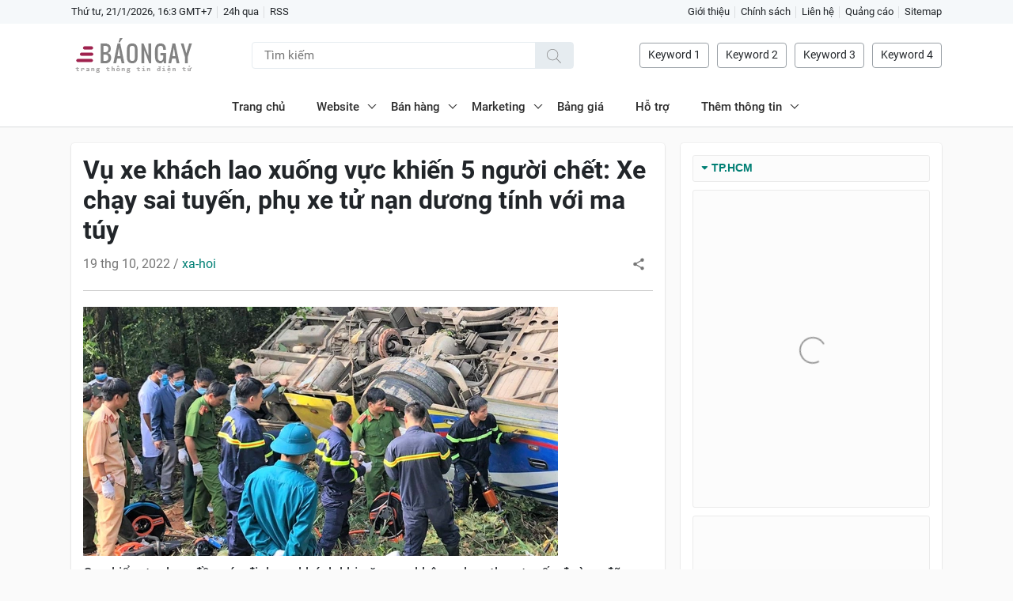

--- FILE ---
content_type: text/html; charset=UTF-8
request_url: https://www.vietbao.com.vn/2020/07/vu-xe-khach-lao-xuong-vuc-khien-5-nguoi.html
body_size: 41579
content:
<!DOCTYPE html>
<html data-page-item='single' data-page-type='post' lang='vi'>
<head>
<meta content='width=device-width,initial-scale=1' name='viewport'/>
<meta content='text/html; charset=UTF-8' http-equiv='Content-Type'/>
<meta content='IE=edge' http-equiv='X-UA-Compatible'/>
<meta content='#f7f7f7' name='theme-color'/>
<meta content='#f7f7f7' name='msapplication-navbutton-color'/>
<meta content='#f7f7f7' name='msapplication-TileColor'/>
<meta content='black' name='apple-mobile-web-app-status-bar-style'/>
<meta content='yes' name='mobile-web-app-capable'/>
<meta content='yes' name='apple-mobile-web-app-capable'/>
<meta content='no' name='msapplication-tap-highlight'/>
<meta content='https://cdn.jsdelivr.net/gh/thietkeblogspot/images/icon_largetile.png' name='msapplication-square310x310logo'/>
<link href='https://www.vietbao.com.vn/favicon.ico' rel='icon' type='image/x-icon'/>
<link href='https://cdn.jsdelivr.net/gh/thietkeblogspot/images/icon.png' rel='icon' sizes='192x192'/>
<link href='https://cdn.jsdelivr.net/gh/thietkeblogspot/images/ios-icon.png' rel='apple-touch-icon'/>
<link href='https://1.bp.blogspot.com' rel='preconnect'/>
<link href='https://2.bp.blogspot.com' rel='preconnect'/>
<link href='https://3.bp.blogspot.com' rel='preconnect'/>
<link href='https://4.bp.blogspot.com' rel='preconnect'/>
<link href='https://cdn.jsdelivr.net' rel='preconnect'/>
<link href='https://cdnjs.cloudflare.com' rel='preconnect'/>
<link href='https://www.vietbao.com.vn/2020/07/vu-xe-khach-lao-xuong-vuc-khien-5-nguoi.html' rel='canonical'/>
<link href='https://www.vietbao.com.vn/2020/07/vu-xe-khach-lao-xuong-vuc-khien-5-nguoi.html?m=1' media='only screen and (max-width: 640px)' rel='alternate'/>
<link href='https://www.vietbao.com.vn/2020/07/vu-xe-khach-lao-xuong-vuc-khien-5-nguoi.html?m=1' media='handheld' rel='alternate'/>
<title>Vụ xe khách lao xuống vực khiến 5 người chết: Xe chạy sai tuyến, phụ xe tử nạn dương tính với ma túy</title>
<meta content='                                    Qua kiểm tra ban đầu xác định, xe khách khi gặp nạn không chạy theo tuyến đường đã đăng ký và phụ xe tử ...' name='description'/>
<!-- ROBOTS -->
<meta content='index,follow' name='robots'/>
<meta content='index,follow' name='Googlebot'/>
<!-- OPEN GRAPH -->
<meta content='summary' name='twitter:card'/>
<meta content='' name='twitter:site'/>
<meta content='' name='twitter:creator'/>
<meta content='summary_large_image' name='twitter:card'/>
<meta content='' property='fb:app_id'/>
<meta content='' property='og:site_name'/>
<meta content='' property='article:publisher'/>
<meta content='article' property='og:type'/>
<meta content='https://lh3.googleusercontent.com/blogger_img_proxy/AEn0k_ttKoAoUr6d_m6c57NaZ9VhpakKQgzorXjyIXzrsUmvB5ewue1BLYdkQioO1Ef5Z9O8UijECi4L6F6HjnjaoMzm2p0--RpZhYmsJUWIf9nUZKEonnpldaOJy5dh1USMxgECDpawr68DcPpQsBNz1NmOlcpEEtJLsK2L1oFczRWYL9rpe7c-UQygAitJjg=w1200-h630-p-k-no-nu' property='og:image'/>
<meta content='1200' property='og:image:width'/>
<meta content='630' property='og:image:height'/>
<meta content='https://www.vietbao.com.vn/2020/07/vu-xe-khach-lao-xuong-vuc-khien-5-nguoi.html' property='og:url'/>
<meta content='Vụ xe khách lao xuống vực khiến 5 người chết: Xe chạy sai tuyến, phụ xe tử nạn dương tính với ma túy' property='og:title'/>
<meta content='                                    Qua kiểm tra ban đầu xác định, xe khách khi gặp nạn không chạy theo tuyến đường đã đăng ký và phụ xe tử ...' property='og:description'/>
<link as='font' crossorigin='' href='//fonts.gstatic.com/s/roboto/v20/KFOmCnqEu92Fr1Mu7WxKOzY.woff2' rel='preload' type='font/woff2'/>
<link as='font' crossorigin='' href='//fonts.gstatic.com/s/roboto/v20/KFOmCnqEu92Fr1Mu7GxKOzY.woff2' rel='preload' type='font/woff2'/>
<link as='font' crossorigin='' href='//fonts.gstatic.com/s/roboto/v20/KFOmCnqEu92Fr1Mu4mxK.woff2' rel='preload' type='font/woff2'/>
<link as='font' crossorigin='' href='//fonts.gstatic.com/s/roboto/v20/KFOlCnqEu92Fr1MmEU9fBBc4.woff2' rel='preload' type='font/woff2'/>
<link as='font' crossorigin='' href='//fonts.gstatic.com/s/roboto/v20/KFOlCnqEu92Fr1MmEU9fChc4EsA.woff2' rel='preload' type='font/woff2'/>
<link as='font' crossorigin='' href='//fonts.gstatic.com/s/roboto/v20/KFOlCnqEu92Fr1MmWUlfCxc4EsA.woff2' rel='preload' type='font/woff2'/>
<link as='font' crossorigin='' href='//fonts.gstatic.com/s/roboto/v20/KFOlCnqEu92Fr1MmWUlfChc4EsA.woff2' rel='preload' type='font/woff2'/>
<link as='font' crossorigin='' href='//fonts.gstatic.com/s/roboto/v20/KFOlCnqEu92Fr1MmEU9fCxc4EsA.woff2' rel='preload' type='font/woff2'/>
<link as='font' crossorigin='' href='//fonts.gstatic.com/s/roboto/v20/KFOlCnqEu92Fr1MmWUlfBBc4.woff2' rel='preload' type='font/woff2'/>
<!--[if lt IE 9]><script src="/w/resources/lib/html5shiv/html5shiv.js"></script><![endif]-->
<style>/* <![CDATA[ */
@font-face{font-family:'Roboto';font-style:normal;font-weight:400;font-display:swap;src:local('Roboto'),local('Roboto-Regular'),url(https://fonts.gstatic.com/s/roboto/v20/KFOmCnqEu92Fr1Mu72xKOzY.woff2) format('woff2');unicode-range:U+0460-052F,U+1C80-1C88,U+20B4,U+2DE0-2DFF,U+A640-A69F,U+FE2E-FE2F}
@font-face{font-family:'Roboto';font-style:normal;font-weight:400;font-display:swap;src:local('Roboto'),local('Roboto-Regular'),url(https://fonts.gstatic.com/s/roboto/v20/KFOmCnqEu92Fr1Mu5mxKOzY.woff2) format('woff2');unicode-range:U+0400-045F,U+0490-0491,U+04B0-04B1,U+2116}
@font-face{font-family:'Roboto';font-style:normal;font-weight:400;font-display:swap;src:local('Roboto'),local('Roboto-Regular'),url(https://fonts.gstatic.com/s/roboto/v20/KFOmCnqEu92Fr1Mu7mxKOzY.woff2) format('woff2');unicode-range:U+1F00-1FFF}
@font-face{font-family:'Roboto';font-style:normal;font-weight:400;font-display:swap;src:local('Roboto'),local('Roboto-Regular'),url(https://fonts.gstatic.com/s/roboto/v20/KFOmCnqEu92Fr1Mu4WxKOzY.woff2) format('woff2');unicode-range:U+0370-03FF}
@font-face{font-family:'Roboto';font-style:normal;font-weight:400;font-display:swap;src:local('Roboto'),local('Roboto-Regular'),url(https://fonts.gstatic.com/s/roboto/v20/KFOmCnqEu92Fr1Mu7WxKOzY.woff2) format('woff2');unicode-range:U+0102-0103,U+0110-0111,U+1EA0-1EF9,U+20AB}
@font-face{font-family:'Roboto';font-style:normal;font-weight:400;font-display:swap;src:local('Roboto'),local('Roboto-Regular'),url(https://fonts.gstatic.com/s/roboto/v20/KFOmCnqEu92Fr1Mu7GxKOzY.woff2) format('woff2');unicode-range:U+0100-024F,U+0259,U+1E00-1EFF,U+2020,U+20A0-20AB,U+20AD-20CF,U+2113,U+2C60-2C7F,U+A720-A7FF}
@font-face{font-family:'Roboto';font-style:normal;font-weight:400;font-display:swap;src:local('Roboto'),local('Roboto-Regular'),url(https://fonts.gstatic.com/s/roboto/v20/KFOmCnqEu92Fr1Mu4mxK.woff2) format('woff2');unicode-range:U+0000-00FF,U+0131,U+0152-0153,U+02BB-02BC,U+02C6,U+02DA,U+02DC,U+2000-206F,U+2074,U+20AC,U+2122,U+2191,U+2193,U+2212,U+2215,U+FEFF,U+FFFD}
@font-face{font-family:'Roboto';font-style:normal;font-weight:500;font-display:swap;src:local('Roboto Medium'),local('Roboto-Medium'),url(https://fonts.gstatic.com/s/roboto/v20/KFOlCnqEu92Fr1MmEU9fCRc4EsA.woff2) format('woff2');unicode-range:U+0460-052F,U+1C80-1C88,U+20B4,U+2DE0-2DFF,U+A640-A69F,U+FE2E-FE2F}
@font-face{font-family:'Roboto';font-style:normal;font-weight:500;font-display:swap;src:local('Roboto Medium'),local('Roboto-Medium'),url(https://fonts.gstatic.com/s/roboto/v20/KFOlCnqEu92Fr1MmEU9fABc4EsA.woff2) format('woff2');unicode-range:U+0400-045F,U+0490-0491,U+04B0-04B1,U+2116}
@font-face{font-family:'Roboto';font-style:normal;font-weight:500;font-display:swap;src:local('Roboto Medium'),local('Roboto-Medium'),url(https://fonts.gstatic.com/s/roboto/v20/KFOlCnqEu92Fr1MmEU9fCBc4EsA.woff2) format('woff2');unicode-range:U+1F00-1FFF}
@font-face{font-family:'Roboto';font-style:normal;font-weight:500;font-display:swap;src:local('Roboto Medium'),local('Roboto-Medium'),url(https://fonts.gstatic.com/s/roboto/v20/KFOlCnqEu92Fr1MmEU9fBxc4EsA.woff2) format('woff2');unicode-range:U+0370-03FF}
@font-face{font-family:'Roboto';font-style:normal;font-weight:500;font-display:swap;src:local('Roboto Medium'),local('Roboto-Medium'),url(https://fonts.gstatic.com/s/roboto/v20/KFOlCnqEu92Fr1MmEU9fCxc4EsA.woff2) format('woff2');unicode-range:U+0102-0103,U+0110-0111,U+1EA0-1EF9,U+20AB}
@font-face{font-family:'Roboto';font-style:normal;font-weight:500;font-display:swap;src:local('Roboto Medium'),local('Roboto-Medium'),url(https://fonts.gstatic.com/s/roboto/v20/KFOlCnqEu92Fr1MmEU9fChc4EsA.woff2) format('woff2');unicode-range:U+0100-024F,U+0259,U+1E00-1EFF,U+2020,U+20A0-20AB,U+20AD-20CF,U+2113,U+2C60-2C7F,U+A720-A7FF}
@font-face{font-family:'Roboto';font-style:normal;font-weight:500;font-display:swap;src:local('Roboto Medium'),local('Roboto-Medium'),url(https://fonts.gstatic.com/s/roboto/v20/KFOlCnqEu92Fr1MmEU9fBBc4.woff2) format('woff2');unicode-range:U+0000-00FF,U+0131,U+0152-0153,U+02BB-02BC,U+02C6,U+02DA,U+02DC,U+2000-206F,U+2074,U+20AC,U+2122,U+2191,U+2193,U+2212,U+2215,U+FEFF,U+FFFD}
@font-face{font-family:'Roboto';font-style:normal;font-weight:700;font-display:swap;src:local('Roboto Bold'),local('Roboto-Bold'),url(https://fonts.gstatic.com/s/roboto/v20/KFOlCnqEu92Fr1MmWUlfCRc4EsA.woff2) format('woff2');unicode-range:U+0460-052F,U+1C80-1C88,U+20B4,U+2DE0-2DFF,U+A640-A69F,U+FE2E-FE2F}
@font-face{font-family:'Roboto';font-style:normal;font-weight:700;font-display:swap;src:local('Roboto Bold'),local('Roboto-Bold'),url(https://fonts.gstatic.com/s/roboto/v20/KFOlCnqEu92Fr1MmWUlfABc4EsA.woff2) format('woff2');unicode-range:U+0400-045F,U+0490-0491,U+04B0-04B1,U+2116}
@font-face{font-family:'Roboto';font-style:normal;font-weight:700;font-display:swap;src:local('Roboto Bold'),local('Roboto-Bold'),url(https://fonts.gstatic.com/s/roboto/v20/KFOlCnqEu92Fr1MmWUlfCBc4EsA.woff2) format('woff2');unicode-range:U+1F00-1FFF}
@font-face{font-family:'Roboto';font-style:normal;font-weight:700;font-display:swap;src:local('Roboto Bold'),local('Roboto-Bold'),url(https://fonts.gstatic.com/s/roboto/v20/KFOlCnqEu92Fr1MmWUlfBxc4EsA.woff2) format('woff2');unicode-range:U+0370-03FF}
@font-face{font-family:'Roboto';font-style:normal;font-weight:700;font-display:swap;src:local('Roboto Bold'),local('Roboto-Bold'),url(https://fonts.gstatic.com/s/roboto/v20/KFOlCnqEu92Fr1MmWUlfCxc4EsA.woff2) format('woff2');unicode-range:U+0102-0103,U+0110-0111,U+1EA0-1EF9,U+20AB}
@font-face{font-family:'Roboto';font-style:normal;font-weight:700;font-display:swap;src:local('Roboto Bold'),local('Roboto-Bold'),url(https://fonts.gstatic.com/s/roboto/v20/KFOlCnqEu92Fr1MmWUlfChc4EsA.woff2) format('woff2');unicode-range:U+0100-024F,U+0259,U+1E00-1EFF,U+2020,U+20A0-20AB,U+20AD-20CF,U+2113,U+2C60-2C7F,U+A720-A7FF}
@font-face{font-family:'Roboto';font-style:normal;font-weight:700;font-display:swap;src:local('Roboto Bold'),local('Roboto-Bold'),url(https://fonts.gstatic.com/s/roboto/v20/KFOlCnqEu92Fr1MmWUlfBBc4.woff2) format('woff2');unicode-range:U+0000-00FF,U+0131,U+0152-0153,U+02BB-02BC,U+02C6,U+02DA,U+02DC,U+2000-206F,U+2074,U+20AC,U+2122,U+2191,U+2193,U+2212,U+2215,U+FEFF,U+FFFD}
  /* ]]> */</style>
<style>/* <![CDATA[ */
.has-svg-icon:before{background-size:100%;content:"";display:inline-block;vertical-align:middle}
.has-svg-icon.copy:before{background-image:url("data:image/svg+xml,%3Csvg xmlns='http://www.w3.org/2000/svg' height='28px' viewBox='0 0 24 24' width='28px'%3E%3Cpath fill= 'hsl(0,0%25,53.3%25)' d='M3.9,12C3.9,10.29 5.29,8.9 7,8.9H11V7H7A5,5 0 0,0 2,12A5,5 0 0,0 7,17H11V15.1H7C5.29,15.1 3.9,13.71 3.9,12M8,13H16V11H8V13M17,7H13V8.9H17C18.71,8.9 20.1,10.29 20.1,12C20.1,13.71 18.71,15.1 17,15.1H13V17H17A5,5 0 0,0 22,12A5,5 0 0,0 17,7Z'%3E%3C/path%3E%3C/svg%3E");width:28px;height:28px}
.has-svg-icon.fb:before{background-image:url("data:image/svg+xml,%3Csvg xmlns='http://www.w3.org/2000/svg' height='28px' viewBox='0 0 24 24' width='28px'%3E%3Cpath fill='%233b5998' d='M5,3H19A2,2 0 0,1 21,5V19A2,2 0 0,1 19,21H5A2,2 0 0,1 3,19V5A2,2 0 0,1 5,3M18,5H15.5A3.5,3.5 0 0,0 12,8.5V11H10V14H12V21H15V14H18V11H15V9A1,1 0 0,1 16,8H18V5Z'%3E%3C/path%3E%3C/svg%3E");width:28px;height:28px}
.has-svg-icon.tw:before{background-image:url("data:image/svg+xml,%3Csvg xmlns='http://www.w3.org/2000/svg' height='28px' viewBox='0 0 24 24' width='28px'%3E%3Cpath fill='%231da1f2' d='M5,3H19A2,2 0 0,1 21,5V19A2,2 0 0,1 19,21H5A2,2 0 0,1 3,19V5A2,2 0 0,1 5,3M17.71,9.33C18.19,8.93 18.75,8.45 19,7.92C18.59,8.13 18.1,8.26 17.56,8.33C18.06,7.97 18.47,7.5 18.68,6.86C18.16,7.14 17.63,7.38 16.97,7.5C15.42,5.63 11.71,7.15 12.37,9.95C9.76,9.79 8.17,8.61 6.85,7.16C6.1,8.38 6.75,10.23 7.64,10.74C7.18,10.71 6.83,10.57 6.5,10.41C6.54,11.95 7.39,12.69 8.58,13.09C8.22,13.16 7.82,13.18 7.44,13.12C7.81,14.19 8.58,14.86 9.9,15C9,15.76 7.34,16.29 6,16.08C7.15,16.81 8.46,17.39 10.28,17.31C14.69,17.11 17.64,13.95 17.71,9.33Z'%3E%3C/path%3E%3C/svg%3E");width:28px;height:28px}
.has-svg-icon.pi:before{background-image:url("data:image/svg+xml,%3Csvg xmlns='http://www.w3.org/2000/svg' height='28px' viewBox='0 0 24 24' width='28px'%3E%3Cpath fill='%23e60023' d='M5,3H19A2,2 0 0,1 21,5V19A2,2 0 0,1 19,21H9.29C9.69,20.33 10.19,19.38 10.39,18.64L11.05,16.34C11.36,16.95 12.28,17.45 13.22,17.45C16.17,17.45 18.22,14.78 18.22,11.45C18.22,8.28 15.64,5.89 12.3,5.89C8.14,5.89 5.97,8.67 5.97,11.72C5.97,13.14 6.69,14.89 7.91,15.45C8.08,15.56 8.19,15.5 8.19,15.34L8.47,14.28C8.5,14.14 8.5,14.06 8.41,14C7.97,13.45 7.69,12.61 7.69,11.78C7.69,9.64 9.3,7.61 12.03,7.61C14.42,7.61 16.08,9.19 16.08,11.5C16.08,14.11 14.75,15.95 13.03,15.95C12.05,15.95 11.39,15.11 11.55,14.17C11.83,13.03 12.39,11.83 12.39,11C12.39,10.22 12,9.61 11.16,9.61C10.22,9.61 9.39,10.61 9.39,11.95C9.39,12.83 9.66,13.39 9.66,13.39L8.55,18.17C8.39,19 8.47,20.25 8.55,21H5A2,2 0 0,1 3,19V5A2,2 0 0,1 5,3Z'%3E%3C/path%3E%3C/svg%3E");width:28px;height:28px}
.has-svg-icon.li:before{background-image:url("data:image/svg+xml,%3Csvg height='28px' viewBox='0 0 24 24' width='28px' xmlns='http://www.w3.org/2000/svg'%3E%3Cpath fill='%230077B5' d='M 20 2 L 4 2 C 2.898438 2 2 2.898438 2 4 L 2 20 C 2 21.101563 2.898438 22 4 22 L 20 22 C 21.101563 22 22 21.101563 22 20 L 22 4 C 22 2.898438 21.101563 2 20 2 Z M 8.101563 18 L 5 18 L 5 9.398438 L 8.101563 9.398438 Z M 6.5 8.398438 C 5.601563 8.398438 5 7.800781 5 7 C 5 6.199219 5.601563 5.601563 6.601563 5.601563 C 7.5 5.601563 8.101563 6.199219 8.101563 7 C 8.101563 7.800781 7.5 8.398438 6.5 8.398438 Z M 19 18 L 15.898438 18 L 15.898438 13.300781 C 15.898438 12 15.101563 11.699219 14.800781 11.699219 C 14.5 11.699219 13.5 11.898438 13.5 13.300781 C 13.5 13.5 13.5 18 13.5 18 L 10.398438 18 L 10.398438 9.398438 L 13.5 9.398438 L 13.5 10.601563 C 13.898438 9.898438 14.699219 9.398438 16.199219 9.398438 C 17.699219 9.398438 18.898438 10.601563 18.898438 13.300781 L 18.898438 18 Z '%3E%3C/path%3E%3C/svg%3E");width:26px;height:26px}
.has-svg-icon.em:before{background-image: url("data:image/svg+xml,%3Csvg xmlns='http://www.w3.org/2000/svg' height='28px' viewBox='0 0 24 24' width='28px'%3E%3Cpath fill='%23fb8f3d' d='M22 6C22 4.9 21.1 4 20 4H4C2.9 4 2 4.9 2 6V18C2 19.1 2.9 20 4 20H20C21.1 20 22 19.1 22 18V6M20 6L12 11L4 6H20M20 18H4V8L12 13L20 8V18Z'%3E%3C/path%3E%3C/svg%3E");width:28px;height:28px}
.close-icon:before{background-image:url("data:image/svg+xml,%3Csvg xmlns='http://www.w3.org/2000/svg' height='24px' viewBox='0 0 24 24' width='24px'%3E%3Cpath fill='hsl(0,0%25,53.3%25)' d='M19,6.41L17.59,5L12,10.59L6.41,5L5,6.41L10.59,12L5,17.59L6.41,19L12,13.41L17.59,19L19,17.59L13.41,12L19,6.41Z'%3E%3C/path%3E%3C/svg%3E")}
.angle-right-icon:before{background-image:url("data:image/svg+xml,%3Csvg xmlns='http://www.w3.org/2000/svg' height='21' viewBox='0 0 608 1280' width='21'%3E%3Cg transform='translate(608 0) scale(-1 1)'%3E%3Cpath fill='%23212529' d='M595 288q0 13-10 23L192 704l393 393q10 10 10 23t-10 23l-50 50q-10 10-23 10t-23-10L23 727q-10-10-10-23t10-23l466-466q10-10 23-10t23 10l50 50q10 10 10 23z'%3E%3C/path%3E%3C/g%3E%3C/svg%3E");width:21px;height:21px;vertical-align:unset}
.web-search .search-icon:before{background-image:url("data:image/svg+xml,%3Csvg xmlns='http://www.w3.org/2000/svg' clip-rule='evenodd' fill-rule='evenodd' height='18' viewBox='0 0 24 24' width='18'%3E%3Cpath fill='hsl(0,0%25,53.3%25)' d='M15.853 16.56c-1.683 1.517-3.911 2.44-6.353 2.44-5.243 0-9.5-4.257-9.5-9.5s4.257-9.5 9.5-9.5 9.5 4.257 9.5 9.5c0 2.442-.923 4.67-2.44 6.353l7.44 7.44-.707.707-7.44-7.44zm-6.353-15.56c4.691 0 8.5 3.809 8.5 8.5s-3.809 8.5-8.5 8.5-8.5-3.809-8.5-8.5 3.809-8.5 8.5-8.5z'%3E%3C/path%3E%3C/svg%3E");width:18px;height:18px}
.header-search-icon .search-icon:before{background-image:url("data:image/svg+xml,%3Csvg xmlns='http://www.w3.org/2000/svg' clip-rule='evenodd' fill-rule='evenodd' height='18' viewBox='0 0 24 24' width='18'%3E%3Cpath fill='%23888' d='M15.853 16.56c-1.683 1.517-3.911 2.44-6.353 2.44-5.243 0-9.5-4.257-9.5-9.5s4.257-9.5 9.5-9.5 9.5 4.257 9.5 9.5c0 2.442-.923 4.67-2.44 6.353l7.44 7.44-.707.707-7.44-7.44zm-6.353-15.56c4.691 0 8.5 3.809 8.5 8.5s-3.809 8.5-8.5 8.5-8.5-3.809-8.5-8.5 3.809-8.5 8.5-8.5z'%3E%3C/path%3E%3C/svg%3E");width:18px;height:18px}
.page-icon:before{background-image:url("data:image/svg+xml,%3Csvg xmlns='http://www.w3.org/2000/svg' height='20' viewBox='0 0 24 24' width='20'%3E%3Cpath fill='hsl(0,0%25,53.3%25)' d='M12 9c-1.66 0-3 1.34-3 3s1.34 3 3 3 3-1.34 3-3-1.34-3-3-3M3 9c1.66 0 3 1.34 3 3s-1.34 3-3 3-3-1.34-3-3 1.34-3 3-3zm18 0c1.66 0 3 1.34 3 3s-1.34 3-3 3-3-1.34-3-3 1.34-3 3-3z'%3E%3C/path%3E%3C/svg%3E");width:20px;height:20px}
.address-icon:before{background-image:url("data:image/svg+xml,%3Csvg xmlns='http://www.w3.org/2000/svg' width='24' height='24px' viewBox='0 0 24 24'%3E%3Cpath fill='%23888' d='M12,11.5A2.5,2.5 0 0,1 9.5,9A2.5,2.5 0 0,1 12,6.5A2.5,2.5 0 0,1 14.5,9A2.5,2.5 0 0,1 12,11.5M12,2A7,7 0 0,0 5,9C5,14.25 12,22 12,22C12,22 19,14.25 19,9A7,7 0 0,0 12,2Z' /%3E%3C/svg%3E")}
.hotline-icon:before,.address-icon:before{margin-right:3px}
  /* ]]> */</style>
<style>/* <![CDATA[ */
:root{--info:#007f74;--black:#212529;--blue:rgb(26, 115, 232);--cyan:#17a2b8;--dark:#343a40;--gray50:rgb(154, 160, 166);--gray60:#999;--gray90:#e5e5e5;--gray-dark:#343a40;--green:#28a745;--indigo:#6610f2;--purple:#6f42c1;--pink:#e83e8c;--red:#dc3545;--orange:#fd7e14;--yellow:#ffc107;--tomato:#ff6347;--primary:#007bff;--secondary:#DB562B;--success:#0f9d58;--danger:#dc3545;--hover:#007bc7;--warning:#ffc107;--white:#fff;--solid-1x:1px solid var(--info);--solid-2x:2px solid var(--info)}
article,aside,details,figcaption,figure,footer,header,hgroup,menu,nav,section{display:block}
a,abbr,acronym,address,applet,big,blockquote,body,caption,cite,code,dd,del,dfn,div,dl,dt,em,fieldset,figure,font,form,h1,h2,h3,h4,h5,h6,html,iframe,img,ins,kbd,label,legend,li,object,ol,ul,p,pre,q,s,samp,small,span,strike,strong,sub,sup,table,tbody,td,tfoot,th,thead{margin:0;padding:0}
ol,ul{list-style:none}a,a:hover{text-decoration:none}a:focus{outline:none!important}.overflow{overflow:hidden}
[data-view-type=mobile] a:hover{cursor:default;outline:none}
[data-view-type=desktop] .has-hover:hover{cursor:pointer}h1,h2,h3,h4,h5,h6{cursor:default}
.success-color{color:#0f9d58;color:var(--success)}.tomato-color{color:#ff6347;color:var(--tomato)}
table{width:100%;border-collapse:collapse;border-spacing:0;font-size:1rem;line-height:normal}
.table-overflow{width:100%;overflow-x:auto}
.table-overflow thead th{line-height:30px;text-transform:uppercase;font-size:.9rem;font-weight:500}
.table-overflow th,.table-overflow td{padding:10px 8px}
.table-overflow tbody tr,.table-overflow tfoot tr{border-top:1px solid #e5e5e5}
.table-overflow tbody a:not(.theme-button){color:#212529!important;color:var(--black)!important}
.video-container{position:relative;padding-bottom:56.25%}.video-container iframe{position:absolute;top:0;left:0;width:100%;height:100%}
caption,td,th{text-align:left;font-weight:400}
.slideshow-items.loading{min-height:415px}
.slick-prev,.slick-next{z-index:1;transition:color .1s ease-in-out}
.has-slider .slick-prev,.has-slider .slick-next{width:36px!important;height:36px!important}
.slideshow-items .slick-prev,.slideshow-items .slick-next{width:40px!important;height:40px!important}
.has-slider .slick-prev,.has-slider .slick-next{background:#fff!important;box-shadow:0 0 .2rem 0 rgba(0,0,0,.3);color:rgba(102,102,102,.5)!important}
.slideshow-items .slick-prev,.slideshow-items .slick-next{background:rgba(0,0,0,.75)!important;color:#fff!important}
.slick-prev{border-radius: 0 4px 4px 0}.slick-next{border-radius:4px 0 0 4px}
.has-slider .slick-prev{left:10px!important}.has-slider .slick-next{right:7px}
.slideshow-items .slick-prev{left:0!important}.slideshow-items .slick-next{right:0!important}
.slick-prev:not(:hover),.slick-next:not(:hover){opacity:.7}
.has-slider .slick-prev:hover,.has-slider .slick-next:hover{transition:opacity .2s ease-in-out;opacity:1}
.slick-prev:before,.slick-next:before{background-size:100%;display:inline-block;vertical-align:middle;content:""!important}
.has-slider .slick-prev:before,.has-slider .slick-next:before{width:12px;height:20px}
.slideshow-items .slick-prev:before,.slideshow-items .slick-next:before{width:14px;height:24px}
.has-slider .slick-prev:before{background-image:url("data:image/svg+xml,%3Csvg width='14' height='24' viewBox='0 0 14 24' xmlns='http://www.w3.org/2000/svg'%3E%3Cpolyline fill='none' stroke='%23000' stroke-width='1.4' points='12.775,1 1.225,12 12.775,23 '%3E%3C/polyline%3E%3C/svg%3E")}
.has-slider .slick-next:before{background-image:url("data:image/svg+xml,%3Csvg width='14' height='24' viewBox='0 0 14 24' xmlns='http://www.w3.org/2000/svg'%3E%3Cpolyline fill='none' stroke='%23000' stroke-width='1.4' points='1.225,23 12.775,12 1.225,1 '%3E%3C/polyline%3E%3C/svg%3E")}
.slideshow-items .slick-prev:before{background-image:url("data:image/svg+xml,%3Csvg width='14' height='24' viewBox='0 0 14 24' xmlns='http://www.w3.org/2000/svg' %3E%3Cpolyline fill='none' stroke='%23fff' stroke-width='1.4' points='12.775,1 1.225,12 12.775,23 '%3E%3C/polyline%3E%3C/svg%3E")}
.slideshow-items .slick-next:before{background-image:url("data:image/svg+xml,%3Csvg width='14' height='24' viewBox='0 0 14 24' xmlns='http://www.w3.org/2000/svg'%3E%3Cpolyline fill='none' stroke='%23fff' stroke-width='1.4' points='1.225,23 12.775,12 1.225,1 '%3E%3C/polyline%3E%3C/svg%3E")}
.slideshow-items.slick-dotted{margin-bottom:0!important}
.slideshow-items .slick-dots{bottom:3%!important;right:3%;width:auto!important}
.slideshow-items .slick-dots li button:before{font-size:12px!important}
.slideshow-items .slick-dots li.slick-active button:before{color:#ffc222!important;color:var(--info)!important}
.slider-category{margin:0 -7.5px;white-space:nowrap}.slider-category li{float:left;width:100%;padding:0 7.5px}
.slider-category li>a{background:#fff;background:var(--white);min-width:91px;width:100%;height:96.5px;padding:10px;flex-flow:column;border-radius:4px;border:1px solid #ffc222;border:var(--solid-1x);color:#2d2d2d;color:var(--black);text-decoration:none!important}
.slider-category li>a>div+div{white-space:nowrap;text-overflow:ellipsis;overflow:hidden;font-size:65%;text-align:center}
.overflow-x{overflow-y:hidden;overflow-x:auto}.overflow-y{overflow-y:auto;overflow-x:hidden}
a img{border:none}img.lazyload{width:100%}a.no-img{border:1px solid #dee2e6}.line-height-0{line-height:0}
a.no-img:after{-o-object-fit:cover;object-fit:cover;content:'Không có ảnh'!important;display:flex;justify-content:center;align-items:center;text-transform:uppercase;font-size:11px;color:#212529}iframe{width:100%;border:0}ins{text-decoration:none}.sale-off{opacity:.5}.bolder{font-weight:bolder}.uppercase{text-transform:uppercase}.success{color:#0f9d58;color:var(--success)}
.col-md-7,.col-md-5,.col-md-6{float:left}.w-25{float:left;width:25%}.w-50{float:left;width:50%}.w-75{float:left;width:75%}.w-100{float:left;width:100%}.pl-5{padding-left:5px}.pl-10{padding-left:10px}.pr-5{padding-right:5px}.pr-10{padding-right:10px}.pb-10{padding-bottom:10px}.pt-15{padding-top:15px}.pt-20{padding-top:20px}.pd-15{padding:15px}.pd-20{padding:20px}.pd-30{padding:30px}.pb-20{padding-bottom:20px}.mb-0{margin-bottom:0!important}.mb-10{margin-bottom:10px}.mb-15{margin-bottom:15px!important}.mt-20{margin-top:20px}.mb-20{margin-bottom:20px}.mr-15{margin-right:15px}.mr-10{margin-right:10px}.flex-align{display:-webkit-flex;display:-ms-flexbox;display:flex;-webkit-align-items:center;-ms-flex-align:center;align-items:center}.flex-center{display:-webkit-flex;display:-ms-flexbox;display:flex;-webkit-align-items:center;-ms-flex-align:center;align-items:center;justify-content:center}.flex-right{margin-left:auto}.flex-left{margin-right:auto}.text-center{text-align:center}.text-right{text-align:right}.relative{position:relative}
.overflow-hidden{overflow:hidden}.is-divider{display:block;background:rgba(0,0,0,0.1);width:100%;max-width:50px}.is-divider.smaller{height:2px;margin:.7em 0 .5em}
body,input,button,select,textarea,pre{font-family:Roboto,Arial,sans-serif;font-size:1rem;-webkit-tap-highlight-color:rgba(0,0,0,0)}
*{box-sizing:border-box;-moz-box-sizing:border-box;-ms-box-sizing:border-box;text-rendering:geometricPrecision}
body{min-height:100vh;overflow:hidden;color:#2d2d2d;color:var(--black)}body:not(.overflow){overflow-y:auto}
[data-page-item=multiple] body{background:#fff;background:var(--white)}[data-page-item=single] body{background:#fafafa}
.flex{display:-ms-flexbox;display:-webkit-flex;display:flex}.align-center{-webkit-align-items:center;align-items:center}.flex-flow{-ms-flex-flow:row wrap;flex-flow:row wrap}
.overlay{background:rgba(0,0,0,0.502);position:fixed;top:0;bottom:0;left:0;right:0;z-index:8;transition:opacity .05s cubic-bezier(0.4,0.0,0.2,1);opacity:1}
.hide,.hidden,span.blog-admin,.img-first-child,.button.loading svg,.preload .blog-posts,.footer .widget.script,[data-allow-comments="false"] a.comment-reply{display:none}
.size-24:before{width:24px;height:24px}.size-18:before{width:18px;height:18px}
.share-menu .has-svg-icon:before{margin-right:25px}.share-menu{margin:0;padding:0;list-style:none}
.share-menu>li{line-height:40px;font-size:1rem}.share-menu a{display:-ms-flexbox;display:-webkit-flex;display:flex;-webkit-align-items:center;align-items:center}.share-menu a{color:#2d2d2d}
.main-container,.container{max-width:1100px;margin:0 auto}.container{padding:0 15px}
.section-wrapper:after,.main-container:after,.container:after{content:"";display:table;clear:both}
header.header{background:#fff;background:var(--white)}
header.header:not(.has-fixed){border-bottom:1px solid rgba(12,28,39,.15)}
.has-fixed{position:fixed;top:0;left:0;right:0;z-index:20;box-shadow:1px 1px 10px rgba(0,0,0,0.15);animation:stuckMoveDown .6s}
.header-top,.header-middle{width:100%;height:100%;position:relative}
.header-top{background:#f5f8fa;min-height:30px}.header-top>.top-nav{width:100%}
@media(min-width:861px){.has-fixed>.header-top,.has-fixed>.header-middle{display:none}}
@keyframes stuckMoveDown{0%{transform:translateY(-100%)}100%{transform:translateY(0)}}
.nav>li>a{display:inline-block;position:relative;color:#212529;transition:all .2s}.nav-small>li>a{font-size:.8rem}
.nav>li:not(:first-child):not(:last-child)>a{padding:0 7px}
.nav>li:first-child>a{padding-right:7px}.nav>li:last-child>a{padding-left:7px}
.top-nav .nav>li>a{line-height:30px}
.nav-divided>li:not(:last-child)>a:after{content:"";position:absolute;top:50%;border-left:1px solid rgba(0,0,0,0.1);height:15px;margin-top:-7px;right:0}
.header-widget img{max-width:100%;height:auto;vertical-align:middle}
.header-widget:focus a.has-img,.header .header-widget:active a.has-img{outline:none}
.web-search{-webkit-box-flex:1;-ms-flex:1;flex:1;height:100%;-webkit-box-pack:start;-ms-flex-pack:start;justify-content:flex-start}
.web-search>div{line-height:30px;position:relative;width:100%}
.web-search form{background:#fff;position:relative;border:1px solid #e6ecf0;-webkit-border-radius:21px;border-radius:4px}
.web-search input[type=search]{background:transparent;line-height:30px;font-size:15px;padding-left:15px;width:100%;color:#2d2d2d;border:0}
.web-search input[type=search]::-webkit-search-cancel-button{display:none}
.web-search button{width:48px;height:100%;border:0;background:transparent;position:absolute;top:0;padding:0}
.web-search button[type=submit]{background:#e6ecf0;right:0}.web-search button[type=reset]{right:48px}
.web-search button:focus,.web-search input:focus,.web-search .results li:focus{outline:none!important}
.menu ul{list-style:none}.menu a{color:#2d2d2d}.menu li.current a{background:#E4F0F6}
.header-icon ul{list-style:none}.header-icon>ul>li{position:relative}
.header-icon>ul>li.has-icon>a{justify-content:center;border-radius:50%;height:40px;width:40px;position:relative;color:#888}
.header-icon>ul>li.has-icon>a:hover{background:rgba(60,64,67,0.08)}
.header-icon>ul>li.has-icon>a:focus,.header-icon>ul>li.has-icon>a:active,.header-icon>ul>li.has-icon>a[aria-pressed=true]{box-shadow:rgba(0, 132, 255, 0.5) 0px 0px 0px 3px;outline:none}.header-icon>ul>li+li{padding-left:10px}
.page-list .widget-content{background:#fff;background:var(--white);min-width:220px;position:absolute;z-index:20;top:30px;right:0;border-radius:3px;-webkit-transform:scale(0,0);-moz-transform:scale(0,0);-ms-transform:scale(0,0);-o-transform:scale(0,0);transform:scale(0,0);-webkit-transition:all 0.25s;-moz-transition:all 0.25s;-ms-transition:all 0.25s;-o-transition:all 0.25s;transition:all 0.25s;transform-origin:center center;box-shadow:rgba(0,0,0,0.3) 0 0 6px, rgba(0,0,0,0.15) 0 1px 6px}
.page-list .widget-content.opened{-webkit-transform:scale(1,1);-moz-transform:scale(1,1);-ms-transform:scale(1,1);-o-transform:scale(1,1);transform:scale(1,1)}
.page-list a{display:block;padding:0 20px;line-height:40px;color:#2d2d2d;color:var(--text-black);white-space:nowrap;overflow:hidden;text-overflow:ellipsis}.page-list a.current{background:#E4F0F6}
[data-view-type=desktop] .page-list a:hover{background:#fff9e7;text-decoration:none!important}
[data-view-type=desktop] .page-list a:focus,[data-view-type=desktop] .header-right .page-list a:active{background:#E4F0F6}
.wrapper{width:100%;float:left;margin:auto;position:relative}
.boxinfo{position:relative;display:-webkit-flex;display:-ms-flexbox;display:flex;flex-direction:column;justify-content:space-between}
.boxinfo .weather{background:#fcfcfc;border:solid 1px #ebebeb;padding:5px 10px;border-radius:3px}
.boxinfo .weather .location{color:#007f74;font:bold 13.5px/22px Arial;text-transform:uppercase;display:inline-block;margin-right:6px;min-width:36%}
.boxinfo .weather .location .iconmuiten{background:url(https://blogger.googleusercontent.com/img/b/R29vZ2xl/AVvXsEh5nreG4wbiHJ1h2izhFwd441HgJ7Xf190OGhmJCGeNNRcfRAQlPWJN2CvI124x7Fx3jjHdMWvP4jHdlD7vq52wIdBFGcYFaQmccITf7ONga42DiyVo5vuQsNLbYhrK6S8iQAM4Y8ru_II/s1600/spriteweather.png) no-repeat;background-position:-177px -3px;width:9px;height:5px;display:inline-block;margin-right:4px;position:relative;top:-2px}
.boxinfo .weather .location .iconmuiten.show{background-position:-187px -3px}
.boxinfo .selectlocation{background:#fcfcfc;position:absolute;right:0;z-index:20;width:100%}
.boxinfo .selectlocation:not(.show){display:none}
.boxinfo .selectlocation.show{display:block}
.boxinfo .selectlocation li{margin:0!important;padding:0!important;border:solid 1px #ebebeb}
.boxinfo .selectlocation li:hover{background:#f3f3f3}
.boxinfo .selectlocation a{color:#2d2d2d;font-size:85%;display:block;line-height:40px;padding:0 15px}
.boxinfo .weather .temperature{color:#333;font:normal 15px/28px Arial;display:inline-block}
.boxinfo .weather .range{color:#898989;font:normal 12px/18px Arial}
.boxinfo .weather .spriteweather{background:url(https://blogger.googleusercontent.com/img/b/R29vZ2xl/AVvXsEh5nreG4wbiHJ1h2izhFwd441HgJ7Xf190OGhmJCGeNNRcfRAQlPWJN2CvI124x7Fx3jjHdMWvP4jHdlD7vq52wIdBFGcYFaQmccITf7ONga42DiyVo5vuQsNLbYhrK6S8iQAM4Y8ru_II/s1600/spriteweather.png) no-repeat;float:right}
.boxinfo .weather .troidep{background-position:-1px -2px;width:29px;height:24px;display:inline-block}
.boxinfo .weather .nangto{background-position:-37px -1px;width:26px;height:26px;display:inline-block}
.boxinfo .weather .nhieumay{background-position:-70px -4px;width:30px;height:20px;display:inline-block;position:relative;top:3px}
.boxinfo .weather .muagiong{background-position:-108px -3px;width:27px;height:24px;display:inline-block;position:relative;top:2px}
.boxinfo .weather .cobao{background-position:-141px -3px;width:30px;height:30px;display:inline-block}
.boxinfo .tygia,.boxinfo .chungkhoan{background:#fcfcfc;border:solid 1px #ebebeb;border-radius:3px;margin-top:10px}
.boxinfo .tygia li,.boxinfo .chungkhoan li{width:100%;margin:0!important;padding:0 15px!important;line-height:32px;display:-webkit-flex;display:-ms-flexbox;display:flex;-webkit-align-items:center;-ms-flex-align:center;align-items:center}
.boxinfo li:not(:last-child){border-bottom:dotted 1px #ebebeb}
.boxinfo .tygia li>p,.boxinfo .chungkhoan li>p{float:left;font:normal 13px/31px Arial}
.boxinfo .tygia li>.name{width:40%}
.boxinfo .tygia li>.price{width:33%;text-align:right}
.boxinfo .tygia li>.change{width:27%;color:#00a651;text-align:right}
.boxinfo .tygia li>.change.up{color:#00a651}
.boxinfo .tygia li>.change.down{color:#cc0000}
.boxinfo .tygia li>.change.balance{color:#ff9900}
.boxinfo .tygia li>.origin{color:#959595;text-align:right;display:block;width:100%}
.boxinfo .chungkhoan li .name{width:40%;color:#00426f}
.boxinfo .chungkhoan li .price{width:33%;text-align:right}
.boxinfo .chungkhoan li .change{width:27%;color:#00a651;text-align:right}
.boxinfo .chungkhoan li>.change.up{color:#00a651}
.boxinfo .chungkhoan li>.change.down{color:#cc0000}
.boxinfo .chungkhoan li>.change.balance{color:#ff9900}
.main-wrapper .widget,.footer-wrapper>.widget{float:left;width:100%;margin-bottom:20px;position:relative}
.widget-title,.breadcrumbs{white-space:nowrap;text-overflow:ellipsis;overflow:hidden;overflow-x:auto}
.breadcrumbs>div{margin-bottom:20px;border-bottom:2px solid rgba(12,28,39,.15);line-height:40px}
.widget-title h3{font-weight:500;text-transform:uppercase;position:relative;opacity:.7}
.main .widget-title h3,.footer-wrapper .widget-title h3{margin-right:15px;font-size:1.2rem}.sidebar .widget-title h3{margin-bottom:15px;font-size:1.1rem}.breadcrumbs a,.widget-title a{color:#212529;color:var(--black)}.widget-title a:not(:last-child){margin-right:15px}
.breadcrumbs h3,.breadcrumbs h1{position:relative;margin-left:10px;padding-left:12px;font-size:1rem;font-weight:normal}
.breadcrumbs h3:before,.breadcrumbs h1:before{content:'';width:8px;height:8px;border:1px solid #2d2d2d;border-top:1px solid transparent;border-left:1px solid transparent;position:absolute;box-sizing:border-box;overflow:hidden;left:-5px;top:16px;-ms-transform:rotate(-45deg);transform:rotate(-45deg);transition:all .2s ease-out}
[data-view-type=desktop] a:hover{text-decoration:underline}
.widget.slideshow{overflow:hidden}
a.img{display:-ms-flexbox;display:-webkit-flex;display:flex;position:relative;padding-bottom:66.67%;width:100%;height:100%;color:inherit}
a.has--img>img{position:absolute;top:0;left:0;z-index:2;width:100%;height:100%;-o-object-fit:cover;object-fit:cover;-webkit-animation:fadeInImages 0.5s ease;animation:fadeInImages 0.5s ease}
a.img::after{background:#e9ecef;position:absolute;top:0;left:0;width:100%;height:100%}
a.img:not(.no--img)::after{content:''}a.no--img{border:1px solid #dee2e6}
a.no--img::after{content:'Không có ảnh';display:-ms-flexbox;display:-webkit-flex;display:flex;justify-content:center;align-items:center;text-transform:uppercase;font-size:11px;color:#212529}
[data-view-type=desktop] a.img{transition:transform .5s ease-out .1s}
[data-view-type=desktop] a.img:hover{-webkit-transform:scale(1.05);-moz-transform:scale(1.05);-ms-transform:scale(1.05);-o-transform:scale(1.05);transform:scale(1.05)}
.row{margin:0 -10px;display:-ms-flexbox;display:-webkit-flex;display:flex;-ms-flex-flow:row wrap;flex-flow:row wrap}
.col-md-4{float:left;padding:0 10px 20px 10px;position:relative}
.card{background:#fff;background:var(--white);position:relative;overflow:hidden}
.card{-webkit-border-radius:4px;-moz-border-radius:4px;border-radius:4px;-webkit-box-shadow:0 2px 2px 0 rgba(0,0,0,0.14),0 2px 0 -2px rgba(0,0,0,0.2),0 0 2px 0 rgba(0,0,0,0.12);-moz-box-shadow:0 2px 2px 0 rgba(0,0,0,0.14),0 2px 0 -2px rgba(0,0,0,0.2),0 0 2px 0 rgba(0,0,0,0.12);box-shadow:0 2px 2px 0 rgba(0,0,0,0.14),0 2px 0 -2px rgba(0,0,0,0.2),0 0 2px 0 rgba(0,0,0,0.12);-webkit-transition:box-shadow 0.25s;-moz-transition:box-shadow 0.25s;-ms-transition:box-shadow 0.25s;-o-transition:box-shadow 0.25s;transition:box-shadow 0.25s}
[data-view-type=desktop] .card:hover{-webkit-box-shadow: 0 3px 4px 0 rgba(0, 0, 0, 0.14), 0 3px 3px -2px rgba(0, 0, 0, 0.2), 0 1px 12px 0 rgba(0, 0, 0, 0.12);-moz-box-shadow: 0 3px 4px 0 rgba(0, 0, 0, 0.14), 0 3px 3px -2px rgba(0, 0, 0, 0.2), 0 1px 12px 0 rgba(0, 0, 0, 0.12);box-shadow: 0 3px 4px 0 rgba(0, 0, 0, 0.14), 0 3px 3px -2px rgba(0, 0, 0, 0.2), 0 1px 12px 0 rgba(0, 0, 0, 0.12)}
.card-content{padding:13px 13px 5px 13px}.card-content .title a{font-weight:500;color:inherit}.card-content .summary{margin-bottom:8px}
.card-footer{background:#f5f8fa;-webkit-align-items:center;align-items:center;display:-ms-flexbox;display:-webkit-flex;display:flex;padding:13px;border-top:1px solid;border-color:#EBEDF0 #e9ebee #ccd0d5}
.card-header{position:relative;overflow:hidden}
.card-header>a:focus,.card-header>a:active{outline:none!important}
.card-content .title{font-size:1rem;line-height:1.4}
.card-content .share{margin-left:5px;justify-content:center;width:28px;height:28px;border-radius:50%}
.card-content .share:hover{background:rgba(60,64,67,0.08)}
.card-content .share:focus,.card-content .share:active{background:rgba(95,99,104,0.24)}
.card-content .share:focus{outline:none!important}
.card-content .share:before{background-image:url("data:image/svg+xml,%3Csvg xmlns='http://www.w3.org/2000/svg' height='16px' viewBox='0 0 24 24' width='16px'%3E%3Cpath fill='%23757575' d='M18,16.08C17.24,16.08 16.56,16.38 16.04,16.85L8.91,12.7C8.96,12.47 9,12.24 9,12C9,11.76 8.96,11.53 8.91,11.3L15.96,7.19C16.5,7.69 17.21,8 18,8A3,3 0 0,0 21,5A3,3 0 0,0 18,2A3,3 0 0,0 15,5C15,5.24 15.04,5.47 15.09,5.7L8.04,9.81C7.5,9.31 6.79,9 6,9A3,3 0 0,0 3,12A3,3 0 0,0 6,15C6.79,15 7.5,14.69 8.04,14.19L15.16,18.34C15.11,18.55 15.08,18.77 15.08,19C15.08,20.61 16.39,21.91 18,21.91C19.61,21.91 20.92,20.61 20.92,19A2.92,2.92 0 0,0 18,16.08Z'/%3E%3C/svg%3E");width:14px;height:14px}
.article-item:not(:last-child){padding-bottom:15px;margin-bottom:15px;border-bottom:1px solid rgba(12,28,39,.15)}
.item-thumbnail,.item-content{float:left}.item-thumbnail{position:relative;border-radius:3px;overflow:hidden}.item-title{font-weight:bold}
.item-title a,.item-meta a,.card-content .meta a{color:#2d2d2d;color:var(--black)}
.item-meta,.card-content .meta{line-height:32px;white-space:nowrap;overflow:hidden}
.item-meta>*,.card-content .meta>*{display:inline-block;text-transform:uppercase;font-size:80%}
.item-meta .publish,.card-content .publish{margin-right:8px;color:#aaa}
.item-snippet,.card-content .summary{font-size:95%;color:#666;line-height:1.5}
@media(min-width:861px){
.item-thumbnail{width:35%}.item-content{width:65%;padding-left:13px}.item-title{font-size:.9rem}.item-meta,.item-snippet{display:none}
}
@media(min-width:481px) and (max-width:860px){
.item-thumbnail{width:30%}.item-content{width:70%;padding-left:15px}.item-title{font-size:1.4rem}
}
@media(max-width:860px){.main,.sidebar{width:100%}}
@media(max-width:480px){
.item-title{font-size:16px}.item-snippet{display:none}.item-thumbnail{width:38%}.item-content{width:62%;padding-left:13px}
}
.footer{background:#f5f8fa;position:relative;padding:20px 0;border-top:1px solid rgba(0,0,0,0.12);font-size:14px;line-height:1.8}
.footer .row{margin:0 -15px}.footer,.footer a{color:#212529}
.footer .widget{float:left}
.footer-bottom:before{content:"";display:flex;border-top:1px solid rgba(0,0,0,0.12);max-width:100%;margin:0 auto;padding-top:15px}
.spinner{position:relative;min-height:400px}
.spinner:before{content:'';box-sizing:border-box;position:absolute;top:calc(50% - 15px);left:calc(50% - 15px);width:34px;height:34px;border-radius:50%;border:2px solid #999;border-right-color:transparent;animation:spinner .9s linear infinite;-webkit-animation:spinner .9s ease-in-out infinite}
.loading{position:relative}
.loading:before{position:absolute;z-index:99;pointer-events:none;top:calc(50% - 15px);left:calc(50% - 15px);content:'';border-top:2px solid rgba(0,0,0,0.1)!important;border-right:2px solid rgba(0,0,0,0.1)!important;border-bottom:2px solid rgba(0,0,0,0.1)!important;opacity:.8;border-left:2px solid #fff;animation:spin .6s infinite linear;border-radius:50%;width:30px;height:30px}
.banner-widget{float:left;width:100%;margin:5px 0 15px 0}
.banner-widget:before,.qc-300>.widget-content:before,.banner-post:before{content:"Quảng cáo";display:block;text-align:center;font-size:12px;color:#ccc;text-transform:uppercase;letter-spacing:1px;margin:-5px 0 5px 0}
.banner-300{width:300px;margin:0 auto}
.has-banner a,.banner-post a{display:-ms-flexbox;display:-webkit-flex;display:flex;align-items:center;justify-content:center;color:inherit}
.has-banner img,.banner-post img{width:100%;height:auto}.banner-body{position:relative;margin:20px 0}
.banner-body:after{content:"Kéo xuống để xem tiếp sau quảng cáo";font-size:12px;color:#ccc;text-transform:uppercase;text-align:center;position:absolute;top:-35px;left:0;right:0}
.banner-content{width:100%;margin:20px 0}.banner-position{position:absolute;width:100%}
.banner-display{display:inline-block;position:fixed;top:0;left:0;-webkit-backface-visibility:hidden;-webkit-transform:translate3d(0,0,0)}
.banner-iframe{display:block;position:relative}.border-height{height:2px;background:#e5e5e5}
.form-group{position:relative}
.form-title{border-bottom:1px solid #e5e5e5;padding-bottom:10px;margin-bottom:10px;text-transform:uppercase;font-size:.9rem;font-weight: 500;line-height:30px}
.form-group::after{display:block;clear:both;content:""}
.form-group input::-webkit-input-placeholder{color:rgba(0,0,0,0.38)}
.form-group input:-moz-placeholder{color:rgba(0,0,0,0.38)}
.form-group input::-moz-placeholder{color:rgba(0,0,0,0.38)}
.form-group input:-ms-input-placeholder{color:rgba(0,0,0,0.38)}
.form-group textarea::-webkit-input-placeholder{color:rgba(0,0,0,0.38)}
.form-group textarea:-moz-placeholder{color:rgba(0,0,0,0.38)}
.form-group textarea::-moz-placeholder{color:rgba(0,0,0,0.38)}
.form-group textarea:-ms-input-placeholder{color:rgba(0,0,0,0.38)}
.form-group input:focus::-webkit-input-placeholder{color:transparent}
.form-group input:focus:-moz-placeholder{color:transparent}
.form-group input:focus::-moz-placeholder{color:transparent}
.form-group textarea:focus::-webkit-input-placeholder{color:transparent}
.form-group textarea:focus:-moz-placeholder{color:transparent}
.form-group textarea:focus::-moz-placeholder{color:transparent}
.form-group textarea:focus:-ms-input-placeholder{color:transparent}
.input-group{position:relative;display:-webkit-box;display:-ms-flexbox;-ms-flex-wrap:wrap;flex-wrap:wrap;-webkit-box-align:stretch;-ms-flex-align:stretch;align-items:stretch;margin-bottom:15px}
.form-group .input{background:#fff;background:var(--white);height:36px;line-height:36px;width:100%;border:1px solid;-webkit-border-radius:4x;border-radius:4px;padding:0 10px}
.form-group .input:not(:focus){border-color:rgba(0,0,0,0.12)}
.form-group .input:not(.required):focus{-webkit-box-shadow:inset 0 1px 1px rgba(0,0,0,.075),0 0 8px rgba(102,175,233,.6);box-shadow:inset 0 1px 1px rgba(0,0,0,.075),0 0 8px rgba(102,175,233,.6);border-color:#4285f4}
.form-group .input.required:focus{-webkit-box-shadow:inset 0 1px 1px rgba(232, 26, 112, 0.075), 0 0 8px rgba(233, 102, 144, 0.6);box-shadow:inset 0 1px 1px rgba(232, 26, 112, 0.075), 0 0 8px rgba(233, 102, 144, 0.6);border-color:#d93025}
.form-group .input:focus{outline:none}.form-group textarea{min-height:60px;resize:none}
.input-group:not(.checked){display:flex}
.input-group>label{float:left;width:100%;margin-bottom:5px;white-space:nowrap;overflow:hidden;text-overflow:ellipsis}
.input-group>label.required::after{content:"*";padding-left:5px;color:#dc3545;color:var(--red)}
.input-group>label.border{border-bottom:2px solid #e5e5e5}
.form-group .input[disabled]{opacity:.6;pointer-events:none;user-select:none}
.shipping-calculator-form{top:7px;padding:13px;background:rgba(0,0,0,0.03);border-radius:5px}
.check-box{position:relative;line-height:normal}
input[type=checkbox],input[type=radio]{margin:0}
input[type=checkbox]+label,input[type=radio]+label{padding-left:5px}
button,[type="button"],[type="reset"]{-moz-appearance:button;-webkit-appearance:button}
.theme-button{position:relative;display:inline-block;text-align:center;font-size:.9rem;white-space:nowrap}
.theme-button:not(.full-width){height:32px;line-height:30px}
.theme-button.full-width{height:36px;line-height:34px}
.theme-button:not(.loading){border:1px solid;padding:0 10px;-webkit-border-radius:4px;-moz-border-radius:4px;border-radius:4px;-webkit-transition:all .2s;transition:all .2s}
.cart_buttons .theme-button.primary{background:#007bff!important;border-color:#007bff!important;color:#fff!important}
.cart_buttons .theme-button.secondary{background:#DB562B!important;border-color:#DB562B!important;color:#fff!important}
.theme-button:not(:hover):not(:focus):not(.info):not(.blue):not(.loading):not(.gray):not(.green):not(.red):not(.chocolate):not(.darkcyan):not(.whitesmoke){background:#fff;background:var(--white);border-color:rgb(154, 160, 166);border-color:var(--gray50)}
.theme-button.adding{text-indent:-9999px}a.theme-button.primary:not(:hover):not(:focus):not(:active){color:#2d2d2d;color:var(--black)}
.theme-button.adding:before{content:'';box-sizing:border-box;position:absolute;top:calc(50% - 15px);left:calc(50% - 15px);width:30px;height:30px;border-radius:50%;border:2px solid #03a9f4;border-right-color:transparent;animation:spin .9s linear infinite;-webkit-animation:spinner .9s ease-in-out infinite}
.theme-button:not(.loading):not(.gray):hover,.theme-button:not(.loading):not(.gray):focus{color:#fff;color:var(--white)}
.theme-button.primary:hover,.theme-button.primary:focus,.theme-button.primary:active{background:#007bff;border-color:#007bff}
.theme-button.secondary:hover,.theme-button.secondary:focus,.theme-button.secondary:active{background:#DB562B;border-color:#DB562B}
.theme-button:not(button){min-width:70px}a.theme-button:hover{text-decoration:none!important}
button.theme-button:not(.blue):not(.full-width){min-width:auto}
.theme-button.full-width{min-width:100%}
.theme-button.blue{background:rgb(26, 115, 232);border-color:rgb(26, 115, 232);color:#fff;color:var(--white)}
button.theme-button:focus{outline:none!important}
.theme-button.disabled,.theme-button[disabled]{opacity:.6;pointer-events:none}
.theme-button.info{background:#ffc222;border-color:#ffc222}
.theme-button.info,.theme-button.green,.theme-button.red,.theme-button.chocolate,.theme-button.darkcyan,.theme-button.whitesmoke{color:#fff}
.theme-button.green{background:#0f9d58;border-color:#0f9d58}
.theme-button.gray{background:#f8f9fa;border-color:#e5e5e5}
.theme-button.red{background:#d26e4b;border-color:#d26e4b}
.theme-button.chocolate{background:#d2691e;border-color:#d2691e}.theme-button.darkcyan{background:#008b8b;border-color:#008b8b}
.theme-button.whitesmoke{background:#f5f5f5;border-color:#ddd}
.buttons_added{opacity:1;display:inline-block;display:-ms-inline-flexbox;display:inline-flex;white-space:nowrap;vertical-align:top}
.is-form{overflow:hidden;position:relative;background-color:#f9f9f9;width:1.8rem;padding:0;text-shadow:1px 1px 1px #fff;color:#666;border:1px solid #ddd;font-weight:normal}
.is-form.minus{border-radius:4px 0 0 4px}.is-form.plus{border-radius:0 4px 4px 0}.is-form:focus,.input-text:focus{outline:none}
.input-text{background:#fff;max-width:2em;width:2em;;height:2em;text-align:center;-webkit-appearance:textfield;-moz-appearance:textfield;appearance:textfield;font-size:1rem;display:inline-block;vertical-align:top;margin:0;border-top:1px solid #ddd;border-bottom:1px solid #ddd;border-left:0;border-right:0;padding:0}
.input-text::-webkit-outer-spin-button,.input-text::-webkit-inner-spin-button{-webkit-appearance:none;margin:0}
.theme-button.disabled{pointer-events:none}
form.processing,form.success{position:relative}
form.processing:before,form.processing:after,form.success:before,form.success:after{position:absolute;z-index:99;pointer-events:none}
form.processing:before{top:calc(50% - 15px);left:calc(50% - 15px);content:"";border:2px solid transparent;border-left:2px solid #fff;animation:spin .6s infinite linear;border-radius:50%;width:30px;height:30px}
form.processing:before{border-top:3px solid #03a9f4;border-right:3px solid #03a9f4;border-bottom:3px solid #03a9f4}
form.success:before{content:url(https://cdn.thietkeblogspot.com/images/icon-check.png)}
form.processing:after,form.success:after{margin-top:35px;color:#fff}
form.processing:after,form.success:before,form.success:after{top:50%;left:50%;transform:translate(-50%,-50%)}
form.processing:after{content:"Đang gửi..."}
form.success:after{content:"Đã gửi thành công!"}
.background-overlay{top:0;left:0;width:100%;height:100%;z-index:8;overflow:hidden;position:absolute;background:#0b0b0b;opacity:.6;transition:opacity .25s}
.modals-dialog{box-shadow:0 1px 3px 0 rgba(60,64,67,0.302),0 4px 8px 3px rgba(60,64,67,0.149);-webkit-font-smoothing:antialiased;letter-spacing:.2px;-webkit-align-items:center;align-items:center;background-color:#202124;border:none;-webkit-border-radius:4px;border-radius:4px;bottom:0;-webkit-box-sizing:border-box;box-sizing:border-box;display:-webkit-box;display:-moz-box;display:-webkit-flex;display:-ms-flexbox;display:flex;-webkit-flex-wrap:wrap;flex-wrap:wrap;left:0;margin:20px;max-width:640px;min-height:50px;padding:8px 15px;position:fixed;right:auto;text-align:left;top:auto;white-space:normal;z-index:10000}
.modals-dialog-content{font-size:15px;font-weight:400;color:#fff}
.modals-dialog-buttons{vertical-align:middle;margin-left:15px}
[data-view-type=desktop] .modals-dialog-buttons{cursor:pointer}
.modal--confirm{background-color:rgba(0,0,0,.75);position:fixed;right:0;top:0;bottom:0;left:0;z-index:5000;opacity:0;transition:opacity .15s cubic-bezier(0.4,0.0,0.2,1) .15s}
.scroll--top{background:#00aeef;background:var(--info);position:fixed;bottom:10%;right:15px;width:40px;height:40px;z-index:9;display:flex;align-items:center;justify-content:center;border-radius:50%;border:1px solid #f15b67;border:var(--solid-1x)}
.scroll--top:before{background-image:url("data:image/svg+xml,%3Csvg xmlns='http://www.w3.org/2000/svg' height='24px' viewBox='0 0 24 24' width='24px'%3E%3Cpath fill='%23fff' d='M13,20H11V8L5.5,13.5L4.08,12.08L12,4.16L19.92,12.08L18.5,13.5L13,8V20Z'%3E%3C/path%3E%3C/svg%3E");width:21px;height:21px}
.scroll--top:focus{border-color:#f15b67;border-color:var(--info);outline:none!important}
.modal--target{display:none}
.modal--confirm.show{transition:opacity .05s cubic-bezier(0.4,0.0,0.2,1);opacity:1}
.modal--dialog{-webkit-box-align:center;box-align:center;align-items:center;display:flex;-webkit-box-orient:vertical;box-orient:vertical;flex-direction:column;bottom:0;left:0;padding:0 5%;position:absolute;right:0;top:0;-webkit-transform:scale(0,0);-moz-transform:scale(0,0);-ms-transform:scale(0,0);-o-transform:scale(0,0);transform:scale(0,0);transform-origin:center center;-webkit-transition:all .3s;-moz-transition:all .3s;-ms-transition:all .3s;-o-transition:all .3s;transition:all .3s}
.modal--confirm.show .modal--dialog{-webkit-transform:scale(1,1);-moz-transform:scale(1,1);-ms-transform:scale(1,1);-o-transform:scale(1,1);transform:scale(1,1)}
.modal--confirm form{margin:0}
.modal--content{background:#fff;background:var(--white);-webkit-box-align:stretch;align-items:stretch;display:flex;-webkit-box-orient:vertical;flex-direction:column;transition:transform .225s cubic-bezier(0.0,0.0,0.2,1);position:relative;border-radius:3px;box-shadow:0 2px 26px rgba(0, 0, 0, .3), 0 0 0 1px rgba(0, 0, 0, .1);overflow:hidden;flex-shrink:1;font-size:inherit;color:currentColor}
body.overflow .modal--content{height:100%}
body:not(.overflow) .modal--content{max-width:600px;max-height:100%}
body.overflow .modal--icon{width:48px;height:48px}
@media(min-width:551px){body:not(.overflow) .modal--content{min-width:510px}}
@media(min-width:861px){body.overflow .modal--content{min-width:840px;max-width:700px}}
@media(max-width:860px){body.overflow .modal--content{min-width:calc(100% - 20px)}}
@media(max-width:550px){body:not(.overflow) .modal--content{width:100%}}
._2em{display:block;height:2em;flex-grow:1}._3em{display:block;height:3em;flex-grow:1}._cs{padding:10px 0 0 22px}
.modal--header{background:#f5f6f7;display:-ms-flexbox;display:-webkit-flex;display:flex;-webkit-align-items:center;align-items:center;position:relative;padding:10px 12px;border-bottom:1px solid #e5e5e5;border-radius:3px 3px 0 0;color:currentColor;font-weight:bolder;line-height:normal}
.modal--header ._mht{margin-right:auto;cursor:default}
.modal--header ._mhc{margin-left:auto}
.modal--icon{display:flex;align-items:center;justify-content:center}
body:not(.overflow) .modal--icon{width:28px;height:28px;display:flex;align-items:center;justify-content:center;border-radius:4px;border:1px solid;border-color:transparent}
body:not(.overflow) .modal--icon:hover,body:not(.overflow) .modal--icon:focus{border-color:#2d2d2d}
body:not(.overflow) .modal--icon:before{background-image:url("data:image/svg+xml,%3Csvg xmlns='http://www.w3.org/2000/svg' height='24px' tabindex='0' viewBox='0 0 24 24' width='24px'%3E%3Cpath fill='%23707070' d='M19,6.41L17.59,5L12,10.59L6.41,5L5,6.41L10.59,12L5,17.59L6.41,19L12,13.41L17.59,19L19,17.59L13.41,12L19,6.41Z'%3E%3C/path%3E%3C/svg%3E");width:24px;height:24px}
body.overflow .modal--icon:before{background-image: url("data:image/svg+xml,%3Csvg xmlns='http://www.w3.org/2000/svg' fill='%23fff' height='24' viewBox='0 0 48 48' width='24'%3E%3Cpath clip-rule='evenodd' d='M41.8 9.8L27.5 24l14.2 14.2c.6.6.6 1.5 0 2.1l-1.4 1.4c-.6.6-1.5.6-2.1 0L24 27.5 9.8 41.8c-.6.6-1.5.6-2.1 0l-1.4-1.4c-.6-.6-.6-1.5 0-2.1L20.5 24 6.2 9.8c-.6-.6-.6-1.5 0-2.1l1.4-1.4c.6-.6 1.5-.6 2.1 0L24 20.5 38.3 6.2c.6-.6 1.5-.6 2.1 0l1.4 1.4c.6.6.6 1.6 0 2.2z' fill-rule='evenodd'%3E%3C/path%3E%3C/svg%3E");width:24px;height:24px}
.modal--icon.absolute{position:absolute;right:0;z-index:10}.modal--icon.has-border{border-radius:4px;border:1px solid;border-color:transparent}.modal--icon.has-border:hover,.modal--icon.has-border:focus{border-color:#2d2d2d}.modal--icon:focus{outline:none!important}
.modal--body{background:#fff;background:var(--white);overflow:hidden;overflow-y:auto}
.modal--body:not(.has-product){padding:12px}.modal--body>div{line-height:1.6rem}.modal--body>div:not(:last-child)>p{margin-bottom:1rem}
.modal--body input[type="radio"]{margin:0 5px 0 0}
.modal--footer{background:#fff;background:var(--white);margin:0 12px;padding:12px 0;border-top:1px solid #dddfe2;text-align:right}
.modal--footer button{position:relative;display:inline-block;min-width:50px;padding:0 8px;border:1px solid;white-space:nowrap;height:28px;line-height:28px;border-radius:2px;-webkit-font-smoothing:antialiased;font:600 14px Roboto,Arial,sans-serif;justify-content:center;text-align:center;text-shadow:none;vertical-align:middle;transition: 200ms cubic-bezier(.08,.52,.52,1) background-color, 200ms cubic-bezier(.08,.52,.52,1) box-shadow, 200ms cubic-bezier(.08,.52,.52,1) transform}
.modal--footer button:not(.primary):not([type=submit]){background:#f5f6f7;border-color:#ccd0d5;color:currentColor}
.modal--footer button[type=submit],.modal--footer button.primary{background:#4267b2;border-color:#4267b2;color:#fff}
.modal--footer button+button{margin-left:5px}.modal--footer button:hover,.modal--footer button:focus{outline:none}
.modal--footer button[disabled]{pointer-events:none;opacity:.5}
@keyframes last-show{from{opacity:0;transform:translate(0%,15px)}to{opacity:1;transform:translate(0%,0)}}
@-webkit-keyframes fadeInImages{0%{opacity:0}to{opacity:1}}
@keyframes fadeInImages{0%{opacity:0}to{opacity:1}}
@keyframes spinner{to{transform:rotate(360deg)}}
@-webkit-keyframes spinner{to{-webkit-transform:rotate(360deg)}}
@keyframes spin{0%{transform:rotate(0deg)}100%{transform:rotate(360deg)}}
@-webkit-keyframes spin{0%{transform:rotate(0deg)}100%{transform:rotate(360deg)}}
@-webkit-keyframes fadeInImages{0%{opacity:0}to{opacity:1}}
@keyframes fadeInImages{0%{opacity:0}to{opacity:1}}
  /* ]]> */</style>
<style>/* <![CDATA[ */
.main{float:left;margin:auto;position:relative}
@media(min-width:861px){
.main{width:70%;padding-right:20px}
#comments,.sidebar .widget,.article{border-radius:4px;-webkit-box-shadow:0 2px 2px 0 rgba(0,0,0,0.14),0 2px 0 -2px rgba(0,0,0,0.2),0 0 2px 0 rgba(0,0,0,0.12);-moz-box-shadow:0 2px 2px 0 rgba(0,0,0,0.14),0 2px 0 -2px rgba(0,0,0,0.2),0 0 2px 0 rgba(0,0,0,0.12);box-shadow:0 2px 2px 0 rgba(0,0,0,0.14),0 2px 0 -2px rgba(0,0,0,0.2),0 0 2px 0 rgba(0,0,0,0.12);-webkit-transition:box-shadow 0.25s;-moz-transition:box-shadow 0.25s;-ms-transition:box-shadow 0.25s;-o-transition:box-shadow 0.25s;transition:box-shadow 0.25s}
}
@media(max-width:860px) and (min-width:481px){#comments,.sidebar .widget,.article{border:1px solid rgba(12,28,39,.15);border-radius:4px}}
.sidebar{float:left;display:block;position:relative;margin:0 auto;padding:0}
.sidebar .widget,.article{background:#fff;background:var(--white);padding:15px}
.sidebar ul{list-style:none;margin:0;padding:0;position:relative}
.sidebar ul.categories a{float:left;width:90%;line-height:28px;color:#212529;color:--black}
.sidebar ul.categories span{float:left;width:10%;opacity:.7;font-size:14px;line-height:28px;text-align:right}
.sidebar ul.categories span::before{content:"("}
.sidebar ul.categories span::after{content:")"}
.sidebar ul li{display:block;float:left;width:100%;position:relative}
.sidebar ul li:not(:last-child){border-bottom:1px solid #eee}
.sidebar ul li::after{display:block;clear:both;content:""}
@media(min-width:861px){
.main{width:70%;padding-right:20px}
.sidebar{width:30%}
.sidebar ul li:not(:last-child){margin-bottom:13px;padding-bottom:13px}
}
@media(min-width:481px) and (max-width:860px){
.sidebar ul li:not(:last-child){margin-bottom:15px;padding-bottom:15px}
}
@media(min-width:1041px){main.main-container{padding-top:20px!important}}
@media(max-width:1040px){main.main-container{padding-top:15px!important}}
@media(max-width:860px){.main,.sidebar{width:100%}}
@media(max-width:480px){
[data-page-type="post"] .wrapper:not(.main-wrapper){padding:0 10px}
[data-page-type="post"] .wrapper:not(.main-wrapper) .row{margin:0 -5px}
.sidebar ul li:not(:last-child){margin-bottom:13px;padding-bottom:13px}
}
/* ]]> */</style>
<style>/* <![CDATA[ */
.the-article{margin:0 auto;display:block;position:relative;font-size:1rem}
.post-item{float:left;width:100%;margin:auto;position:relative;display:block}
.post-header{padding-bottom:20px}
.post-header .post-title{font-weight:normal;line-height:normal}
.entry-body{position:relative;word-break:break-word;font-size:1.1rem;line-height:1.6em}
.entry-body h2,.entry-body h3,.entry-body h4,.entry-body h5,.entry-body h6{font-size:1.2rem;font-weight:500}
.entry-body p,.entry-body h2,.entry-body h3,.entry-body h4,.entry-body h5,.entry-body h6{margin-bottom:1.3rem}
.entry-body a,.box_tin a{color:#f15b67;color:var(--info)}
.entry-body ol,.entry-body ul{margin:0 0 1.3rem 1.3rem}
.entry-body ol>ol,.entry-body ol>ul,.entry-body ul>ul{margin:15px 0 15px 20px}
.entry-body ul>li{list-style-type:disc}.entry-body ol li{list-style-type:decimal}.entry-body ul>ul>li{list-style-type:circle}
.box_tin{background:#E4F0F6;margin-bottom:1.3rem;padding:15px;font-size:1rem}
.entry-body img{max-width:100%;height:auto;margin:0 auto}
.entry-body blockquote{color:#666;border-left:3px solid #006BA0;padding-left:15px}
/* ]]> */</style>
<style>/* <![CDATA[ */
.slideNewsDetails .loading{background:#f5f8fa;border:1px solid #e6ecf0}
.slider-big.loading{padding-bottom:415px}.slider-small.loading{padding-bottom:90px}
.slideNewsDetails img{width:100%;height:100%}
.slideNewsDetails .has-img{position:relative}
.slideNewsDetails .has-img>img{position:absolute;height:100%!important;top:0;left:0;object-fit:cover;border:1px solid #e6ecf0}
.slider-small .slick-track{margin:0!important}
.slider-small>div{float:left;width:calc(100% + 10px);margin-left:-5px}
.slider-small>div>div>div{display:flex;align-items:center;justify-content:center;margin:0 5px;position:relative}
.slider-small img{border-radius:3px;border:2px solid}
.slider-small .slick-slide:not(.slick-current) img{border-color:rgba(12,28,39,.15)}
.slider-small .slick-current img{border-color:#ffc222;border-color:var(--info)}
.slider-small .slick-slide:focus{outline:none!important}
[data-view-type="desktop"] .slider-small .slider-item{cursor:pointer}
.post-meta,.post-author a{color:#757575}.post-label a:not(:last-child):after{content:","}
.post-label a{display:inline-block;color:#f15b67;color:var(--info)}
.post-meta{margin-top:5px;padding-bottom:15px;border-bottom:1px solid rgba(0,0,0,.2)}
.share:before{background-image:url("data:image/svg+xml,%3Csvg xmlns='http://www.w3.org/2000/svg' height='18px' viewBox='0 0 24 24' width='18px'%3E%3Cpath fill='%23757575' d='M18,16.08C17.24,16.08 16.56,16.38 16.04,16.85L8.91,12.7C8.96,12.47 9,12.24 9,12C9,11.76 8.96,11.53 8.91,11.3L15.96,7.19C16.5,7.69 17.21,8 18,8A3,3 0 0,0 21,5A3,3 0 0,0 18,2A3,3 0 0,0 15,5C15,5.24 15.04,5.47 15.09,5.7L8.04,9.81C7.5,9.31 6.79,9 6,9A3,3 0 0,0 3,12A3,3 0 0,0 6,15C6.79,15 7.5,14.69 8.04,14.19L15.16,18.34C15.11,18.55 15.08,18.77 15.08,19C15.08,20.61 16.39,21.91 18,21.91C19.61,21.91 20.92,20.61 20.92,19A2.92,2.92 0 0,0 18,16.08Z'/%3E%3C/svg%3E");width:18px;height:18px}
.share{width:37px;height:37px;border-radius:50%}.share:hover{background:rgba(60,64,67,0.08)}.share[aria-pressed=true],.share:focus,.share:active{box-shadow:rgba(0, 132, 255, 0.5) 0px 0px 0px 3px}.share:focus{outline:none!important}
.tr-caption-container,.separator{position:relative;text-align:center;margin:0 auto!important}
.tr-caption{font-size:15px;color:#444;line-height:1.4;padding:10px 0;border-bottom:1px solid #e7e8ea}
@media(max-width:414px){
.tr-caption-container,.separator{max-width:414px;width:unset;margin:0 -15px!important}
.tr-caption{position:relative;padding:10px 30px 0 30px;border:none;text-align:left!important;font-weight:500}
.tr-caption:before{content:"";display:block;width:1px;position:absolute;top:10px;left:15px;bottom:0;background:#aaa}
}
#comments{background:#fff;float:left;width:100%;margin:0 auto;position:relative;padding:15px}
.commentForm{background:#fafafa;display:-ms-flexbox;display:-webkit-flex;display:flex;border:1px solid rgba(0,0,0,0.12);border-radius:3px;padding:0 12px}
#comments.threaded .commentForm{margin-bottom:20px}
#comment-editor,.commentForm.loading{min-height:89.5px}
.thread-locked-alert{background-color:#f2f6fb;margin:20px 0 0;padding:15px;position:relative;border:1px solid #dadce0;border-radius:3px;overflow-x:hidden}
.comment{list-style-type:none;position:relative}
.comment-replybox-single>.commentForm,.comment:not(:last-child),#comments .loadmore,#comments .showless,.calcel-reply{margin-bottom:15px}
.comment>.avatar-image-container{position:absolute;height:35px;width:35px}
.comment-replies .avatar-image-container{height:30px;width:30px}
.comment .avatar-image-container img{border-radius:50%;height:100%;width:100%}
.avatar-image-container img{background:url(https://blogger.googleusercontent.com/img/b/R29vZ2xl/AVvXsEhwtK7vEyDqiqfG694jjETIrJKBn9QRi-NhgxZihZBWa6CAGKTRVB9cNyAghCa4jsrt8yvLDICDb_Lg3yBBi2qaa6Zcx0s5JqDK7IkmMWjE_XlxHTzRGHIEgpEyIOb1rnkiCtDy9LdtpeI/s1600/no-image.png) no-repeat center}
.avatar-image-container span{bottom:15px;position:absolute;right:-6px;display:inline-block;height:15px;width:15px}
.avatar-image-container svg{height:15px;width:15px}
.comment-replies .avatar-image-container span{bottom:13px}
.comment-replies .avatar-image-container svg{width:13px;height:13px}
.comment .comment-block{margin:0 0 0 45px}
.comment-replies .comment-block{margin:0 0 0 40px}
.comment .comment-replies{margin:15px 0 0 40px}
.comment .view-replies{margin:10px 0 0 45px}
.comment .view-replies>span{font-size:15px;font-weight:bolder;color:#1a73e8}
.comment .comment-replybox-single{margin:15px 0 0 45px}
.comment .comment-header>.user{font-style:normal;font-weight:normal}
.comment .comment-header>.user,.comment .comment-header>span a{color:#1a73e8}
.comment .comment-header>span{line-height:1.4}
.comment .comment-actions{display:flex;align-items:center;font-size:12px;font-weight:normal;text-transform:uppercase;position:relative;padding-top:5px}
.comment .comment-actions a{color:#2d2d2d;opacity:.8}
.comment .continue{display:none}
.comment .continue a.comment-reply{font-size:13px;color:#2d2d2d;text-transform:uppercase}
.comment .comment-actions a.comment-reply,.comment .comment-actions span.blog-admin{padding-right:10px}
.postAComment{margin-bottom:20px;font-weight:500}
.comment-form.spinner{height:93px}
.comments .comments-content .loadmore.loaded{max-height:0;opacity:0;overflow:hidden}
#comments .loadmore>a,#comments .showless>a{color:#2d2d2d}
.comment-thread.inline-thread.hidden{display:block}
@media(max-width:480px){#comments,.sidebar .widget,.article{border:1px solid;border-bottom:1px solid;border-color:rgba(12,28,39,.15)}}
/* ]]> */</style>
<style>/* <![CDATA[ */
@media(min-width:961px) and (max-width:1279px){
.col-md-4{width:25%}[data-page=multipleitems] .col-md-4,.data-entry .col-md-4{width:33.33%}
}
@media(min-width:641px) and (max-width:960px){.col-md-4{width:33.33%}}
@media(min-width:481px) and (max-width:640px){.col-md-4{width:50%}}
@media(min-width:481px) and (max-width:860px){.web-search form{width:calc(100% - 40px)}}
@media(min-width:481px){
.widget.slideshow{margin-bottom:20px}
[data-page=multipleitems] .card-content .title{height:44px;overflow:hidden}
.card-content .title a{display:-webkit-box;-webkit-line-clamp:2;-webkit-box-orient:vertical;overflow:hidden;text-overflow:ellipsis}
.card-content p{display:-webkit-box;-webkit-line-clamp:3;-webkit-box-orient:vertical;overflow:hidden;text-overflow:ellipsis}
.card-footer{height:65px}
.post-header .post-title{font-size:2.1rem}
#comments,.RelatedPosts,.sidebar .widget,.article{margin-bottom:20px}
.show-for-small{display:none!important}
.banner-body,.banner-post,.has-banner.mobile{display:none!important}
}
@media(min-width:551px){.entry-title{font-size:2em}}
@media(min-width:641px){
.footer .widget{width:33.33%}.footer .widget:nth-of-type(2),.footer .widget:nth-of-type(3){padding-left:20px}
}
@media(min-width:861px){
.header-middle{min-height:80px}.header .searchresults-wrapper{max-height:calc(100% - 95px)}.web-search form{width:75%}.header-icon .widget-content>div+div{max-height:calc(100vh - 99px)}
.header-icon>ul{padding-left:15px}.header-icon .dropdown{right:60px}
.nav-icon,.show-for-medium{display:none}.menu{width:100%;height:100%;max-height:50px;position:relative}
.menu .widget{line-height:50px;position:relative}
.menu .title{-webkit-box-align:center;-ms-flex-align:center;align-items:center;color:#2d2d2d;display:-webkit-box;display:-ms-flexbox;display:flex;padding:0 20px;position:relative;font-size:15px;font-weight:500}
.menu .home>button{display:none}.menu .title>a{color:#2d2d2d}
.menu .title.has-widget-content:after{content:'';width:8px;height:8px;overflow:hidden;border:1px solid #2d2d2d;border-top:1px solid transparent;border-left:1px solid transparent;position:absolute;box-sizing:border-box;right:0;transition:all .2s ease-out}
.menu .title.has-widget-content:not(:hover):after{top:18px;-ms-transform:rotate(45deg);transform:rotate(45deg);}
.menu .title.has-widget-content:hover:after{top:24px;-ms-transform:rotate(-135deg);transform:rotate(-135deg)}
.menu .widget-content{visibility:hidden;position:absolute;z-index:9;top:50px;left:50%;background:#fff;border-radius:4px;box-shadow:0 2px 10px 0 rgba(0,0,0,0.3);-ms-transform:translate(-50%,0);transform:translate(-50%,0)}
.menu .widget-content:not(.width-more){width:220px}.menu .width-more{width:510px}
.menu .widget-content .dropdown{overflow:hidden;position:absolute;display:block;width:28px;height:14px;top:-14px;left:50%;-ms-transform:translateX(-50%);transform:translateX(-50%)}
.menu .widget-content .dropdown::after{position:absolute;display:block;width:14px;height:14px;bottom:-7px;left:7px;background-color:#fff;border-radius:3px 0 0 0;box-shadow:0 0 10px rgba(0,0,0,0.2);-ms-transform:rotate(45deg);transform:rotate(45deg);content:""}
.menu .widget:last-child .widget-content{left:unset;right:0;-ms-transform:unset;transform:unset}
.menu .widget:last-child .widget-content .dropdown{left:unset;right:5%}
.menu ul{list-style-type:none;padding:8px 0}
.menu li.item-first-child>label,.menu li a{display:block;padding:0 20px;position:relative;white-space:nowrap;overflow:hidden;text-overflow:ellipsis;font-size:15px}
.menu .widget-content:not(.width-more) li.item-first-child>label,.menu .widget-content:not(.width-more) li>a{line-height:36px}.menu .width-more li>a{line-height:32px}.menu li a:hover{color:#f15b67;color:var(--info)}
.menu li.item-first-child>label:after{content:'';position:absolute;left: 20px;right:20px;bottom:0px;border-bottom:1px solid #dfe3e8}
.menu .width-more>ul{float:left}.menu .width-more li{float:left;width:33.33%}
.menu .widget:hover .widget-content{visibility:visible;animation:dropdown-show .3s ease forwards}
.menu .widget:last-child:hover .widget-content{animation:dropdown-last-show .3s ease forwards}
@keyframes dropdown-show{from{opacity:0;transform:translate(-50%,15px)}to{opacity:1;transform:translate(-50%,0)}}
@keyframes dropdown-last-show{from{opacity:0;transform:translate(0%,15px)}to{opacity:1;transform:translate(0%,0)}}
.col-md-7{width:58.33333%;padding-right:10px}.col-md-5{width:41.66667%;padding-left:10px}
.col-md-6{width:50%}.col-md-6.left{padding-left:10px}.col-md-6.right{padding-right:10px}
.footer-navigation-bar{display:none}
}
@media(min-width:1280px){.col-md-4{width:25%}[data-page=multipleitems] .col-md-4,[data-type="related posts"] .col-md-4{width:33.33%}}
@media(max-width:1040px){.main-container{padding:0 15px}[data-page-item=multiple] .main-container.pt-20{padding-top:20px}}
@media(max-width:860px){
.header-middle{min-height:50px}.header .searchresults-wrapper{max-height:calc(100% - 56px)}.header-widget a.has-img{margin-left:10px}.header-icon .widget-content>div+div{max-height:calc(100vh - 60px)}
.nav-icon button{background:transparent;padding:0;border:none;border-radius:50%;height:40px;width:40px}
.nav-icon button:hover{background:rgba(60,64,67,0.08)}
.nav-icon button:focus,.nav-icon button:active{background:rgba(95,99,104,0.24)}.nav-icon button:focus{outline:none}
.nav-icon button:before{background-image:url("data:image/svg+xml,%3Csvg xmlns='http://www.w3.org/2000/svg' height='24px' viewBox='0 0 24 24' width='24px'%3E%3Cpath fill='hsl(0,0%25,53.3%25)' d='M3,6H21V8H3V6M3,11H21V13H3V11M3,16H21V18H3V16Z'%3E%3C/path%3E%3C/svg%3E");width:24px;height:24px}
.menu{position:fixed;top:0;bottom:0;left:0;right:auto;background:#fff;z-index:30;line-height:20px;padding:0;width:280px;min-height:100%;overflow-y:auto;border-right:1px solid rgba(0,0,0,0.12);-webkit-transition-property:-webkit-transform;transition-property:-webkit-transform;transition-property:transform;transition-property:transform,-webkit-transform;-webkit-transition-duration:.3s;transition-duration:.3s;-webkit-transition-timing-function:cubic-bezier(0,0,0.2,1);transition-timing-function:cubic-bezier(0,0,0.2,1)}
.menu.flex{display:block}
.menu.section{-webkit-transition-timing-function:cubic-bezier(0.4,0,0.6,1);transition-timing-function:cubic-bezier(0.4,0,0.6,1);-webkit-transform:translateX(-100%);-ms-transform:translateX(-100%);transform:translateX(-100%)}
.menu>div{padding:0;margin:0;display:inherit;max-width:unset;width:100%}
.menu>div>.widget{border-bottom:1px solid rgba(0,0,0,0.12)}
.menu .home>a:nth-of-type(1),.menu li>a{display:block;white-space:nowrap;overflow:hidden;text-overflow:ellipsis}
.menu .title:not(.home),.menu li>a,.menu li>label{line-height:40px}
.menu .title:not(.home){position:relative;padding:0 15px;font-size:14px;font-weight:400;color:rgba(0,0,0,0.54)}
.menu li>a,.menu li>label{padding:0 15px 0 25px}
.menu .home{display:flex;align-items:center;height:50px;position:relative}
.menu .home>a:nth-of-type(2)>img{max-width:100%;height:auto}
.menu .home>button{background:transparent;margin-left:auto;width:40px;height:40px;padding:0;border-radius:100%;border:none;outline:none}
.menu .home>button:before{background-image:url("data:image/svg+xml,%3Csvg xmlns='http://www.w3.org/2000/svg' height='21px' viewBox='0 0 24 24' width='21px'%3E%3Cpath fill='hsl(0,0%,53.3%)' d='M19,6.41L17.59,5L12,10.59L6.41,5L5,6.41L10.59,12L5,17.59L6.41,19L12,13.41L17.59,19L19,17.59L13.41,12L19,6.41Z'%3E%3C/path%3E%3C/svg%3E");width:21px;height:21px}
[data-view-type=desktop] .menu .home>button:hover,[data-view-type=desktop] .menu .home>button:focus{background:rgba(60,64,67,0.08);cursor:pointer}
.menu .home>a{width:calc(100% - 40px);padding-left:15px;line-height:50px}
.menu .home>a,.menu li>a{font-size:15px}
[data-view-type=desktop] .menu .title:not(.home):hover,[data-view-type=desktop] .menu .title:not(.home):active{background:#E4F0F6}
.menu .title:not(.home):after{content:'';width:8px;height:8px;overflow:hidden;border:1px solid rgba(0,0,0,0.38);border-top:1px solid transparent;border-left:1px solid transparent;position:absolute;-ms-transform:rotate(-45deg);transform:rotate(-45deg);box-sizing:border-box;top:17px;right:17px;-ms-transform:rotate(-135deg);transform:rotate(-135deg);transition:all .2s ease-out}
.menu .title.has-toggle:after{-ms-transform:rotate(45deg);transform:rotate(45deg);top:14px}
[data-view-type=desktop] .menu li>a:hover{background:#E4F0F6}
.menu .title:not(.home)+div{transition:max-height .2s cubic-bezier(0.4,0.0,0.2,1);overflow:hidden;overflow-y:scroll}
[data-view-type=desktop] .menu .title:not(.home)+div::-webkit-scrollbar{display:none}
.menu .title:not(.home):not(.has-toggle)+div{max-height:280px}.menu .title.has-toggle+div{max-height:0px}
.col-md-7,.col-md-5,.col-md-6{width:100%}.col-md-6.left{padding-bottom:15px}.hide-for-medium{display:none!important}
}
@media(max-width:800px){.footer .widget{width:100%}.footer .widget:nth-of-type(1),.footer .widget:nth-of-type(2){padding-bottom:15px}}
@media(max-width:550px){
.entry-title{font-size:1.5em}.footer .widget:nth-of-type(3){text-align:center}
}
@media(max-width:480px){
.header-middle.main-container{padding:0 10px}
[data-page-item=single] main.main-container{padding:15px 0 0}.widget.slideshow{margin-bottom:15px}.web-search form{width:100%}
.mobile-search{padding:0 15px;transition:height .3s cubic-bezier(0.4,0.0,0.2,1)}
.mobile-search:not(.show){height:0}.mobile-search.show{height:64px;border-bottom:1px solid rgba(12,28,39,.15)}
.mobile-search>div{margin:15px 0}.post-header .post-title{font-size:1.6rem}
#comments,.RelatedPosts,.sidebar .widget,.article{margin-bottom:15px!important}
.col-md-4{width:50%;padding:0 5px 15px 5px!important}.has-slider .col-md-4{padding:0 5px!important}
.card-content .summary,.hide-for-small{display:none}
}
@media(max-width:414px){
.card .card-content .title a{display:block}.card .card-content .post-entry{line-height:1.4}
.card .card-footer{position:relative}.post-label{line-height:26px}
}
@media print{
body{width:90%;height:100%;overflow:hidden;margin:0 auto;padding:0;display:block}
.main-container{padding:0}.main{float:none;width:100%;margin:auto}
.the-article{width:100%;border:0;border-radius:unset;box-shadow:unset;transition:unset}.post-title{margin-bottom:30px}
header,.section-wrapper,.footer-wrapper,.checkout-page-title,.post-meta,.post-footer,.sidebar,footer,#comments,.breadcrumbs,.keywords,#related-posts,.contact-module{display:none!important}
}
  /* ]]> */</style>
</head>
<body>
  <header class='header' id='header'>
<div class='header-top flex-align flex-flow hide-for-medium section' id='header-top'><div class='widget main-container flex-align top-nav'>
<div class='flex-left'>
<ul class='nav nav-small nav-divided flex-align'>
<li><a class='tm' href='#' title=''></a></li>
<li><a href='/search?max-results=12' title='24h qua'>24h qua</a></li>
<li><a href='/feeds/posts/default?alt=rss' rel='noopener nofollow' target='_blank' title='RSS'>RSS</a></li>
</ul>
</div>
<div class='hide-for-small flex-right'>
<ul class='nav nav-small nav-divided flex-align'>
<li><a href='/p/gioi-thieu.html' title='Giới thiệu'>Giới thiệu</a></li>
<li><a href='/p/chinh-sach.html' title='Cửa hàng'>Chính sách</a></li>
<li><a href='/p/lien-he.html#contact-form' title='Liên hệ'>Liên hệ</a></li>
<li><a href='/' title='Quảng cáo'>Quảng cáo</a></li>
<li><a href='/sitemap.xml' rel='noopener' target='_blank' title='Sitemap'>Sitemap</a></li>
</ul>
</div>
</div></div>
<div class='header-middle main-container flex-align section' id='header-middle'><div class='widget flex-left'>
<div class='header-widget flex-align'>
<div class='nav-icon flex-center'><button aria-expanded='false' aria-label='menu' aria-pressed='false' class='open has-hover has-svg-icon'></button></div>
<a class='has-img flex-center' href='https://www.vietbao.com.vn/' title='VietBao.Com.vn Thông Tin Chia Sẻ Uy Tín'><img alt='VietBao.Com.vn Thông Tin Chia Sẻ Uy Tín' src='https://blogger.googleusercontent.com/img/b/R29vZ2xl/AVvXsEhDQFIF40e5teG62AQgOdLjyah6MSwZRLqq5IBQ2_3Ud0nr95dWO587e3hXhcY8A6vHJx8LcM9fwNoJh1YNsL0NIMtMLZkScshIdoSiWMe2wXKhOcGJIRkM4sxpNjUyo4kFZT6NA8K5rg4/s1600/baongay_1.png'/></a>
<h2 class='hidden'>
</h2>
</div>
</div><div class='widget flex-align web-search hide-for-small'>
<div class='flex-center'>
<form action='https://www.vietbao.com.vn/search' method='get' role='search'>
<button aria-label='Tìm kiếm' class='submit has-hover search-icon has-svg-icon' type='submit'></button>
<input aria-label='Tìm kiếm' autocomplete='off' autofocus='' name='q' placeholder='Tìm kiếm' required='' spellcheck='false' type='search' value=''/>
<input name='max-results' type='hidden' value='12'/>
<button aria-label='reset' class='reset hidden close-icon has-hover has-svg-icon' type='reset'></button>
</form>
</div>
</div><div class='widget flex-right header-icon'>
<ul class='flex-align'>
<li class='header-search-icon has-icon flex-center show-for-small'>
<a aria-expanded='false' aria-label='Tìm kiếm' aria-pressed='false' class='search-button flex-align' href='javascript:void(0)' role='button' title='Tìm kiếm'><i class='search-icon has-svg-icon'></i></a>
</li>
<li class='header-page-icon has-icon flex-center show-for-medium'>
<a aria-expanded='false' aria-label='Tìm kiếm' aria-pressed='false' class='page-button flex-align' href='javascript:void(0)' role='button' title='Tìm kiếm'><i class='page-icon has-svg-icon'></i></a>
</li>
</ul>
<ul class='flex-align hide-for-medium'>
<li><a class='theme-button primary' href='' title=''>Keyword 1</a></li>
<li><a class='theme-button primary' href='' title=''>Keyword 2</a></li>
<li><a class='theme-button primary' href='' title=''>Keyword 3</a></li>
<li><a class='theme-button primary' href='' title=''>Keyword 4</a></li>
</ul>
</div><div class='widget page-list relative show-for-medium' id='PageList1'>
<div aria-hidden='true' class='widget-content'>
<ul>
</ul>
</div>
</div></div>
<div class='menu flex section' id='menu'><div class='main-container flex'>
<div class='widget'>
<div class='title home'>
<a class='hide-for-medium' href='https://www.vietbao.com.vn/' title='Trang chủ'>Trang chủ</a>
<a class='flex-align show-for-medium' href='https://www.vietbao.com.vn/' title='Trang chủ'><img alt='VietBao.Com.vn Thông Tin Chia Sẻ Uy Tín' height='36' loading='lazy' src='https://4.bp.blogspot.com/-nH6niV1bA1Q/XpKxoaZCGSI/AAAAAAAABb4/3sujX7ASXOQDgmXizfsW83p3WOk5wSgewCK4BGAYYCw/s1600/baongay_1.png' width='120'/></a>
<button aria-label='close menu' class='close has-svg-icon show-for-medium'></button>
</div>
</div>
<div class='widget'>
<div class='title has-widget-content has-hover'>Website</div>
<div class='widget-content'>
<div class='dropdown'></div>
<ul>
<li class='item-first-child'><label>Website chuyên nghiệp</label></li>
<li><a href='#!' title=''>Xây dựng Website</a></li>
<li><a href='#!' title=''>Tổng quan tính năng</a></li>
<li><a href='#!' title=''>Kho giao diện</a></li>
<li><a href='#!' title=''>Kho ứng dụng</a></li>
</ul>
</div>
</div>
<div class='widget'>
<div class='title has-widget-content has-hover'>Bán hàng</div>
<div class='widget-content'>
<div class='dropdown'></div>
<ul>
<li class='item-first-child'><label>Bán hàng đa kênh</label></li>
<li><a href='#!' title=''>Cửa hàng online</a></li>
<li><a href='#!' title=''>Bán tại cửa hàng</a></li>
<li><a href='#!' title=''>Bán trên Facebook</a></li>
<li><a href='#!' title=''>Bán lẻ Omnichanel</a></li>
<li><a href='#!' title=''>Messenger Shopping</a></li>
</ul>
</div>
</div>
<div class='widget'>
<div class='title has-widget-content has-hover'>Marketing</div>
<div class='widget-content'>
<div class='dropdown'></div>
<ul>
<li class='item-first-child'><label>Giải pháp Marketing</label></li>
<li><a href='#!' title=''>Messenger Chatbot</a></li>
<li><a href='#!' title=''>Google Smart Shopping</a></li>
<li><a href='#!' title=''>Quảng cáo Facebook, Google</a></li>
<li><a href='#!' title=''>Loyalty Marketing</a></li>
</ul>
</div>
</div>
<div class='widget'>
<div class='title home'><a href='#!' title=''>Bảng giá</a></div>
</div>
<div class='widget'>
<div class='title home'><a href='#!' title=''>Hỗ trợ</a></div>
</div>
<div class='widget'>
<div class='title has-widget-content has-hover'>Thêm thông tin</div>
<div class='widget-content width-more'>
<div class='dropdown'></div>
<ul>
<li><a href='#!' title=''>Đối tác</a></li>
<li><a href='#!' title=''>Tin tức</a></li>
<li><a href='#!' title=''>Hướng Dẫn</a></li>
<li><a href='#!' title=''>Đại lý</a></li>
<li><a href='#!' title=''>Báo chí</a></li>
<li><a href='#!' title=''>Cập nhật</a></li>
<li><a href='#!' title=''>Khách hàng</a></li>
<li><a href='#!' title=''>Sự kiện</a></li>
<li><a href='#!' title=''>Developer Portal</a></li>
<li><a href='#!' title=''>Giới thiệu</a></li>
<li><a href='#!' title=''>Học viện</a></li>
<li><a href='#!' title=''>Liên hệ</a></li>
<li><a href='#!' title=''>Tuyển dụng</a></li>
<li><a href='#!' title=''>Tra cứu hóa đơn</a></li>
</ul>
</div>
</div>
</div></div>
</header>
<div class='section-wrapper flex flex-flow section' id='section-top'><div aria-hidden='true' class='widget web-search mobile-search overflow-hidden show-for-small'>
<div class='flex-center'>
<form action='https://www.vietbao.com.vn/search' method='get' role='search'>
<button aria-label='Tìm kiếm' class='submit has-hover search-icon has-svg-icon' type='submit'></button>
<input aria-label='Tìm kiếm' autocomplete='off' name='q' placeholder='Tìm kiếm' required='' spellcheck='false' type='search' value=''/>
<input name='max-results' type='hidden' value='12'/>
<button aria-label='reset' class='reset hidden close-icon has-hover has-svg-icon' type='reset'></button>
</form>
</div>
</div>
</div>
<main class='main-container flex flex-flow' id='section-body'>
<div class='main-wrapper wrapper'>
<div class='main section' id='main'>
<div class='blog widget data-entry' data-category='xa-hoi' data-item='9' data-type='related posts'>
<article class='the-article article w-100'>
<div class='post-header'>
<h1 class='entry-title'>Vụ xe khách lao xuống vực khiến 5 người chết: Xe chạy sai tuyến, phụ xe tử nạn dương tính với ma túy</h1>
<div class='post-meta flex align-center'>
<div class='allBylineItems'>
<span class='post-published'>19 thg 10, 2022</span>
<span class='header-meta'>/</span>
<span class='post-label'>
<a href='https://www.vietbao.com.vn/search/label/xa-hoi?max-results=12' title='xa-hoi'>xa-hoi</a>
</span>
</div>
<div class='post-share flex-right'>
<span aria-expanded='false' aria-label='Chia sẻ nội dung này' aria-pressed='false' class='share share-this-page flex-center has-hover has-svg-icon' data-href='https://www.vietbao.com.vn/2020/07/vu-xe-khach-lao-xuong-vuc-khien-5-nguoi.html' data-image='https://lh3.googleusercontent.com/blogger_img_proxy/AEn0k_ttKoAoUr6d_m6c57NaZ9VhpakKQgzorXjyIXzrsUmvB5ewue1BLYdkQioO1Ef5Z9O8UijECi4L6F6HjnjaoMzm2p0--RpZhYmsJUWIf9nUZKEonnpldaOJy5dh1USMxgECDpawr68DcPpQsBNz1NmOlcpEEtJLsK2L1oFczRWYL9rpe7c-UQygAitJjg=w1200-h630-p-k-no-nu' data-postId='7267057721947845458' data-snippets='                                    Qua kiểm tra ban đầu xác định, xe khách khi gặp nạn không chạy theo tuyến đường đã đăng ký và phụ xe tử ...' role='button' tabindex='0' title='Chia sẻ nội dung này'></span>
</div>
</div>
</div>
<div class='entry-body'><img class="BaoNgaydotNetThumbnailHidden" src="https://kenh14cdn.com/zoom/600_315/2020/7/11/66666-1594477768097217600165-crop-1594477809291695932375.jpg"/><p>                                    Qua kiểm tra ban đầu xác định, xe khách khi gặp nạn không chạy theo tuyến đường đã đăng ký và phụ xe tử nạn dương tính với chất ma túy.                                 </p><a name="more"></a>                                                                                                              <!-- Kham pha -->                                                                                                              <p>Chi&#x1EC1;u 11/7, &#x1EE6;y ban ATGT Qu&#x1ED1;c gia &#x111;&#xE3; t&#x1ED5; ch&#x1EE9;c h&#x1ECD;p b&#xE1;o th&#xF4;ng tin v&#x1EC1; v&#x1EE5; xe kh&#xE1;ch lao xu&#x1ED1;ng v&#x1EF1;c khi&#x1EBF;n 5 ng&#x1B0;&#x1EDD;i ch&#x1EBF;t v&#xE0; 35 ng&#x1B0;&#x1EDD;i b&#x1ECB; th&#x1B0;&#x1A1;ng x&#x1EA3;y ra t&#x1EA1;i t&#x1EC9;nh Kon Tum.</p><p>Theo C&#xF4;ng an huy&#x1EC7;n Sa Th&#x1EA7;y (t&#x1EC9;nh Kon Tum), qua ki&#x1EC3;m tra nhanh c&#x1EA3; l&#x1A1; xe v&#xE0; ph&#x1EE5; xe &#x111;&#x1EC1;u kh&#xF4;ng c&#xF3; n&#x1ED3;ng &#x111;&#x1ED9; c&#x1ED3;n trong m&#xE1;u. Tuy nhi&#xEA;n, ph&#x1EE5; xe Tr&#x1EA7;n Minh T. (tr&#xFA; TP Thanh H&#xF3;a, &#x111;&#xE3; t&#x1EED; vong) d&#x1B0;&#x1A1;ng t&#xED;nh v&#x1EDB;i ma t&#xFA;y.</p><p>T&#xE0;i x&#x1EBF; Mai H&#x1EA3;i Nam khai, khi x&#x1EA3;y ra tai n&#x1EA1;n xe ch&#x1EA1;y kho&#x1EA3;ng 35km/h. Tuy nhi&#xEA;n, h&#xE0;nh kh&#xE1;ch cho bi&#x1EBF;t v&#xE0;o th&#x1EDD;i &#x111;i&#x1EC3;m x&#x1EA3;y ra tai n&#x1EA1;n t&#xE0;i x&#x1EBF; l&#xE1;i xe r&#x1EA5;t nhanh. Qua &#x111;i&#x1EC1;u tra, c&#xF4;ng an x&#xE1;c &#x111;&#x1ECB;nh h&#x1ED9;p s&#x1ED1; c&#x1EE7;a xe khi g&#x1EB7;p n&#x1EA1;n &#x111;ang &#x1EDF; s&#x1ED1; 4,&#xA0;c&#xF3; ngh&#x129;a l&#xE0; xe &#x111;ang &#x1EDF; t&#x1ED1;c &#x111;&#x1ED9; kho&#x1EA3;ng 45 &#x111;&#x1EBF;n 60km/h.</p><div class="BaoNgaydotNetPreviewMode active" style type="Photo"><div><img alt="Vụ xe khách lao xuống vực khiến 5 người chết: Xe chạy sai tuyến, phụ xe tử nạn dương tính với ma túy - Ảnh 1." data-original="https://kenh14cdn.com/2020/7/11/66666-1594477768097217600165.jpg" h="957" height="" id="img_ef0d4310-c382-11ea-96bd-a9658d11b879" photoid="ef0d4310-c382-11ea-96bd-a9658d11b879" rel="lightbox" src="https://kenh14cdn.com/thumb_w/620/2020/7/11/66666-1594477768097217600165.jpg" style="width:100%;max-width:100%;" title="Vụ xe khách lao xuống vực khiến 5 người chết: Xe chạy sai tuyến, phụ xe tử nạn dương tính với ma túy - Ảnh 1." type="photo" w="1409" width=""></div><div class="BaoNgaydotNetPhotoCaption"><p data-placeholder="[nh&#x1EAD;p ch&#xFA; th&#xED;ch]">Hi&#x1EC7;n tr&#x1B0;&#x1EDD;ng v&#x1EE5; tai n&#x1EA1;n.</p></div></div><p><span style>Ngo&#xE0;i ra, nh&#xE0; xe &#x111;&#x103;ng k&#xFD; ch&#x1EA1;y theo tuy&#x1EBF;n c&#x1ED1; &#x111;&#x1ECB;nh Thanh H&#xF3;a &#x2013; TP.HCM tr&#xEA;n &#x111;&#x1B0;&#x1EDD;ng Qu&#x1ED1;c l&#x1ED9; 14. Tuy nhi&#xEA;n, nh&#xE0; xe l&#x1EA1;i ch&#x1EA1;y tr&#xEA;n tuy&#x1EBF;n &#x111;&#x1B0;&#x1EDD;ng 14C.&#xA0;</span><span style>&#x110;&#x1B0;&#x1EE3;c bi&#x1EBF;t, &#x111;o&#x1EA1;n &#x111;&#x1B0;&#x1EDD;ng x&#x1EA3;y ra tai n&#x1EA1;n l&#xE0; qu&#x1ED1;c l&#x1ED9; 14C c&#xF3; nhi&#x1EC1;u &#x111;&#xE8;o d&#x1ED1;c nguy hi&#x1EC3;m, nhi&#x1EC1;u kh&#xFA;c cua g&#x1EA5;p. &#x110;o&#x1EA1;n &#x111;&#x1B0;&#x1EDD;ng n&#xE0;y &#x111;ang thi c&#xF4;ng n&#xEA;n c&#x1A1; quan ch&#x1EE9;c n&#x103;ng ch&#x1B0;a &#x111;&#x1B0;a v&#xE0;o l&#x1ED9; tr&#xEC;nh cho ph&#xE9;p xe kh&#xE1;ch li&#xEA;n t&#x1EC9;nh khai th&#xE1;c.</span></p><p>T&#x1EA1;i bu&#x1ED5;i h&#x1ECD;p b&#xE1;o, &#xF4;ng Khu&#x1EA5;t Vi&#x1EC7;t H&#xF9;ng - Ph&#xF3; ch&#x1EE7; t&#x1ECB;ch chuy&#xEA;n tr&#xE1;ch &#x1EE6;y ban ATGT Qu&#x1ED1;c gia, y&#xEA;u c&#x1EA7;u c&#x1A1; quan c&#xF4;ng an kh&#x1EA9;n tr&#x1B0;&#x1A1;ng ki&#x1EC3;m tra, l&#xE0;m r&#xF5; nguy&#xEA;n nh&#xE2;n v&#x1EE5; tai n&#x1EA1;n. &#x110;&#x1ED3;ng th&#x1EDD;i, l&#xE0;m r&#xF5; vi&#x1EC7;c ch&#x1EE7; xe &#x111;&#x103;ng k&#xFD; ch&#x1EA1;y tr&#xEA;n Qu&#x1ED1;c l&#x1ED9; 14 l&#x1EA1;i chuy&#x1EC3;n qua &#x111;&#x1B0;&#x1EDD;ng 14C. Theo &#xF4;ng H&#xF9;ng, qua n&#x1EAF;m th&#xF4;ng tin th&#xEC; &#x111;&#xE2;y kh&#xF4;ng ph&#x1EA3;i l&#x1EA7;n &#x111;&#x1EA7;u ti&#xEA;n.<br></p><p><span style>Ngo&#xE0;i ra, &#xF4;ng H&#xF9;ng</span><span style>&#xA0;cho r&#x1EB1;ng khu v&#x1EF1;c x&#x1EA3;y ra tai n&#x1EA1;n l&#xE0; &#x111;i&#x1EC3;m &#x111;en n&#xEA;n y&#xEA;u c&#x1EA7;u c&#xE1;c c&#x1A1; quan ban ng&#xE0;nh t&#x1EC9;nh Kon Tum x&#x1EED; l&#xED; d&#x1EE9;t &#x111;i&#x1EC3;m v&#x1ECB; tr&#xED; n&#xE0;y v&#xE0; ki&#x1EC3;m tra, r&#xE0; so&#xE1;t m&#x1ED9;t s&#x1ED1; v&#x1ECB; tr&#xED; nguy hi&#x1EC3;m &#x111;&#x1EC3; l&#xE0;m h&#x1ED9; lan c&#x1EE9;ng, b&#x1EC1;n v&#x1EEF;ng &#x111;&#x1EC3; h&#x1EA1;n ch&#x1EBF; h&#x1EAD;u qu&#x1EA3; khi tai n&#x1EA1;n x&#x1EA3;y ra.</span><br></p><div class="BaoNgaydotNetPreviewMode active" style type="Photo"><div><img alt="Vụ xe khách lao xuống vực khiến 5 người chết: Xe chạy sai tuyến, phụ xe tử nạn dương tính với ma túy - Ảnh 2." data-original="https://kenh14cdn.com/2020/7/11/1nn-1594478867096311168042.jpg" h="562" height="" id="img_7ed16420-c385-11ea-be0d-772e88dbbef1" photoid="7ed16420-c385-11ea-be0d-772e88dbbef1" rel="lightbox" src="https://kenh14cdn.com/thumb_w/620/2020/7/11/1nn-1594478867096311168042.jpg" style="width:100%;max-width:100%;" title="Vụ xe khách lao xuống vực khiến 5 người chết: Xe chạy sai tuyến, phụ xe tử nạn dương tính với ma túy - Ảnh 2." type="photo" w="1000" width=""></div><div class="BaoNgaydotNetPhotoCaption"><p data-placeholder="[nh&#x1EAD;p ch&#xFA; th&#xED;ch]">&#xD4;ng Khu&#x1EA5;t Vi&#x1EC7;t H&#xF9;ng - Ph&#xF3; ch&#x1EE7; t&#x1ECB;ch chuy&#xEA;n tr&#xE1;ch &#x1EE6;y ban ATGT Qu&#x1ED1;c gia &#x111;&#x1EBF;n hi&#x1EC7;n tr&#x1B0;&#x1EDD;ng v&#x1EE5; tai n&#x1EA1;n.</p></div></div><p>Nh&#x1B0; &#x111;&#xE3; &#x111;&#x1B0;a tin,&#xA0;kho&#x1EA3;ng 4 gi&#x1EDD; r&#x1EA1;ng s&#xE1;ng nay (11/7), t&#x1EA1;i khu v&#x1EF1;c &#x111;&#xE8;o Ng&#x1ECD;c Vin, tr&#xEA;n qu&#x1ED1;c l&#x1ED9; 14C thu&#x1ED9;c &#x111;&#x1ECB;a ph&#x1EAD;n x&#xE3; R&#x1EDD; K&#x1A1;i (huy&#x1EC7;n Sa Th&#x1EA7;y, Kon Tum), xe kh&#xE1;ch 48 ch&#x1ED7; c&#x1EE7;a nh&#xE0; xe Minh Th&#x1EAF;ng do Mai H&#x1EA3;i Nam (ch&#x1B0;a r&#xF5; n&#x103;m sinh, qu&#xEA; Thanh H&#xF3;a) &#x111;i t&#x1EEB; b&#x1EAF;c v&#xE0;o, khi &#x111;&#x1EBF;n &#x111;&#x1ECB;a &#x111;i&#x1EC3;m tr&#xEA;n th&#xEC; b&#x1ECB; tai n&#x1EA1;n l&#xE0;m xe r&#x1A1;i xu&#x1ED1;ng v&#x1EF1;c s&#xE2;u, b&#x1ECB; g&#xE3;y &#x111;&#xF4;i.</p><p>V&#x1EE5; tai n&#x1EA1;n khi&#x1EBF;n 5 ng&#x1B0;&#x1EDD;i t&#x1EED; vong trong &#x111;&#xF3; c&#xF3; 1 ph&#x1EE5; xe v&#xE0; 2 tr&#x1EBB; nh&#x1ECF;; 35 ng&#x1B0;&#x1EDD;i b&#x1ECB; th&#x1B0;&#x1A1;ng.</p><p>Hi&#x1EC7;n, nguy&#xEA;n nh&#xE2;n v&#x1EE5; vi&#x1EC7;c &#x111;ang &#x111;&#x1B0;&#x1EE3;c &#x111;i&#x1EC1;u tra, l&#xE0;m r&#xF5;.<span style><br></span></p>                                                                      <!-- BaoNgaydotNet --><div class="clearfix"><div class="link-source-wrapper" id="urlSourceBaoNgay"><a class="link-source-name" href="javascript:copyLink(&#39;aHR0cDovL2tlbmgxNC52bi92dS14ZS1raGFjaC1sYW8teHVvbmctdnVjLWtoaWVuLTUtbmd1b2ktY2hldC14ZS1jaGF5LXNhaS10dXllbi1waHUteGUtdHUtbmFuLWR1b25nLXRpbmgtdm9pLW1hLXR1eS0yMDIwMDcxMTIxMjUxNDk1Mi5jaG4=&#39;)" rel="nofollow" title="Nhịp Sống Việt">Theo <span class="link-source-text-name">Nhịp Sống Việt</span><span class="btn-copy-link-source"><svg width="10" height="10" viewBox="0 0 10 10" fill="none" xmlns="http://www.w3.org/2000/svg"><path fill-rule="evenodd" clip-rule="evenodd" d="M2.5 2.08333C2.38949 2.08333 2.28351 2.12723 2.20537 2.20537C2.12723 2.28351 2.08333 2.38949 2.08333 2.5V8.33333C2.08333 8.44384 2.12723 8.54982 2.20537 8.62796C2.28351 8.7061 2.38949 8.75 2.5 8.75H7.5C7.61051 8.75 7.71649 8.7061 7.79463 8.62796C7.87277 8.54982 7.91667 8.44384 7.91667 8.33333V2.5C7.91667 2.38949 7.87277 2.28351 7.79463 2.20537C7.71649 2.12723 7.61051 2.08333 7.5 2.08333H6.66667C6.43655 2.08333 6.25 1.89679 6.25 1.66667C6.25 1.43655 6.43655 1.25 6.66667 1.25H7.5C7.83152 1.25 8.14946 1.3817 8.38388 1.61612C8.6183 1.85054 8.75 2.16848 8.75 2.5V8.33333C8.75 8.66485 8.6183 8.9828 8.38388 9.21722C8.14946 9.45164 7.83152 9.58333 7.5 9.58333H2.5C2.16848 9.58333 1.85054 9.45164 1.61612 9.21722C1.3817 8.9828 1.25 8.66485 1.25 8.33333V2.5C1.25 2.16848 1.3817 1.85054 1.61612 1.61612C1.85054 1.3817 2.16848 1.25 2.5 1.25H3.33333C3.56345 1.25 3.75 1.43655 3.75 1.66667C3.75 1.89679 3.56345 2.08333 3.33333 2.08333H2.5Z" fill="#333"></path><path fill-rule="evenodd" clip-rule="evenodd" d="M2.91666 1.25C2.91666 0.789762 3.28976 0.416667 3.75 0.416667H6.25C6.71023 0.416667 7.08333 0.789762 7.08333 1.25V2.08333C7.08333 2.54357 6.71023 2.91667 6.25 2.91667H3.75C3.28976 2.91667 2.91666 2.54357 2.91666 2.08333V1.25ZM6.25 1.25H3.75V2.08333H6.25V1.25Z" fill="#333"></path></svg><i>Copy link</i></span></a></div></div></div>
</article>
<div class='comments embed' data-allow-comments='true' data-embed='true' data-num-comments='0' id='comments'>
<h4 class='postAComment'>Đăng nhận xét</h4>
<div class='comment-form'>
<a href='https://www.blogger.com/comment/frame/7945563365040496897?po=7267057721947845458&hl=vi&saa=85391&origin=https://www.vietbao.com.vn&skin=emporio' id='comment-editor-src' title='Đăng nhận xét'></a>
<div class='commentForm loading'></div>
</div>
</div>
<div class='wrapper'>
<div class='widget-title pb-20'><h3>Tin liên quan</h3></div>
<div class='has-slider'><div class='row spinner'></div></div>
</div>
<script type='application/ld+json'>
      {
        "@context": "https://schema.org",
        "@type": "BreadcrumbList",
        "itemListElement": [{
          "@type": "ListItem",
          "position": 1,
          "name": "xa-hoi",
          "item": "https://www.vietbao.com.vn/search/label/xa-hoi"
        }]
      }
    </script>
<script type='application/ld+json'>
      {
        "@context": "http://schema.org",
        "@type": "Article",
        "mainEntityOfPage": {
          "@type": "WebPage",
          "@id": "https://www.vietbao.com.vn/2020/07/vu-xe-khach-lao-xuong-vuc-khien-5-nguoi.html"
        },
        "headline": "Vụ xe khách lao xuống vực khiến 5 người chết: Xe chạy sai tuyến, phụ xe tử nạn dương tính với ma túy",
        "description": "                                    Qua kiểm tra ban đầu xác định, xe khách khi gặp nạn không chạy theo tuyến đường đã đăng ký và phụ xe tử ...",
        "image": {
          "@type": "ImageObject",
          "url": "https://lh3.googleusercontent.com/blogger_img_proxy/AEn0k_ttKoAoUr6d_m6c57NaZ9VhpakKQgzorXjyIXzrsUmvB5ewue1BLYdkQioO1Ef5Z9O8UijECi4L6F6HjnjaoMzm2p0--RpZhYmsJUWIf9nUZKEonnpldaOJy5dh1USMxgECDpawr68DcPpQsBNz1NmOlcpEEtJLsK2L1oFczRWYL9rpe7c-UQygAitJjg=w720-h480-p-k-no-nu",
          "width": 720,
          "height": 480
        },
        "datePublished": "2020-07-11T13:05:00-07:00",
        "dateModified": "2022-10-19T01:47:42-07:00",
        "author": {
          "@type": "Person",
          "name": "HocNhanh.vn"
        },
        "publisher": {
          "@type": "Organization",
          "name": "themeblogspot.com",
          "logo": {
            "@type": "ImageObject",
            "url": "https://cdn.jsdelivr.net/gh/vietblogdao/images/vietdesigner.png"
          }
        }
      }
    </script>
</div>
</div>
<div class='sidebar section' id='sidebar'><div class='widget boxinfo'>
<div class='weather'>
<a class='location' href='javascript:void(0)' rel='nofollow' title='location'><span class='iconmuiten'></span>TP.HCM</a>
<p class='temperature'></p><span class='spriteweather'></span>
</div>
<div class='selectlocation'>
<ul>
<li><a class='myplace' data-codeid='2347728' data-name='TP.HCM' href='javascript:void(0)' rel='nofollow' title='TP.HCM'>TP.HCM</a></li>
<li><a class='myplace' data-codeid='2347727' data-name='Hà Nội' href='javascript:void(0)' rel='nofollow' title='Hà Nội'>Hà Nội</a></li>
<li><a class='myplace' data-codeid='20070085' data-name='Đà Nẵng' href='javascript:void(0)' rel='nofollow' title='Đà Nẵng'>Đà Nẵng</a></li>
<li><a class='myplace' data-codeid='2347707' data-name='Hải Phòng' href='javascript:void(0)' rel='nofollow' title='Hải Phòng'>Hải Phòng</a></li>
<li><a class='myplace' data-codeid='2347738' data-name='Nha Trang' href='javascript:void(0)' rel='nofollow' title='Nha Trang'>Nha Trang</a></li>
<li><a class='myplace' data-codeid='2347742' data-name='Vinh' href='javascript:void(0)' rel='nofollow' title='Vinh'>Vinh</a></li>
</ul>
</div>
<div class='tygia'><ul class='spinner'></ul></div>
<div class='chungkhoan'><ul class='spinner'></ul></div>
</div>
<div class='widget PopularPosts'>
<div class='widget-title'><h3>Tin nổi bật</h3></div>
<div class='widget-content w-100'>
<ul>
<li>
<div class='item-thumbnail'>
<a class='has--img img' href='https://www.vietbao.com.vn/2014/06/ba-bao-gao.html' title='Ba bao gạo'>
<img alt='Ba bao gạo' class='lazyload' data-src='https://blogger.googleusercontent.com/img/b/R29vZ2xl/AVvXsEjE837QS0YYUIE8Bl6vJIzgTtRwdRC8c42Myg5xLYjdD7HHCt5d7wVQ5lvSpxgbQIVo0bE1OS6kcht5VIAW7YiRpw7tgDinw0m_R0eJQ_0WLyZInGCUor765J0bWk_s6obuRDVi_KaCjwk/s1600/ba-bao-gao+(1).jpg' src='[data-uri]'/>
</a>
</div>
<div class='item-content'>
<div class='item-title'>
<a class='flex' href='https://www.vietbao.com.vn/2014/06/ba-bao-gao.html' title='Ba bao gạo'>Ba bao gạo</a>
</div>
<div class='item-meta flex-align'>
<time class='publish'>18/06/2014</time>
<span class='category'>
<a class='flex' href='https://www.vietbao.com.vn/search/label/Truy%E1%BB%87n%20V%E1%BB%81%20M%E1%BA%B9?max-results=12' title='Truyện Về Mẹ'>Truyện Về Mẹ</a>
</span>
</div>
<div class='item-snippet flex'><p>Đây là câu chuyện chân thật về gia đình nghèo khổ, khi đứa con vừa bắt đầu đi học thì người cha qua đời, hai mẹ con cùng nhau dìu dắt nhau đ...</p></div>
</div>
</li>
<li>
<div class='item-thumbnail'>
<a class='has--img img' href='https://www.vietbao.com.vn/2020/07/hot-tiktok-er-trieu-like-ang-uoc-dan.html' title='Hot tiktok-er triệu like đang được dân mạng truy tìm info: Body 6 múi, sinh viên RMIT, giọng nói nghe là đổ'>
<img alt='Hot tiktok-er triệu like đang được dân mạng truy tìm info: Body 6 múi, sinh viên RMIT, giọng nói nghe là đổ' class='lazyload' data-src='https://lh3.googleusercontent.com/blogger_img_proxy/AEn0k_u09JGUtY6pLYEn0kFOLmGHA43ODTjDo4edR536bp1xCIc8Ms35Zss82JeZLDv9yktIVHQXL2VL3RcZqFmEBBNtF1G5D2BjV96BH3km5TLyUW0yrwc39ilmcsHb7MgNGeliLf1lg8dN9VxYuBAW6cKIK_2Rlz3aeXw00B91XXfK4sNQRJmSviL3vY-Dzr8n' src='[data-uri]'/>
</a>
</div>
<div class='item-content'>
<div class='item-title'>
<a class='flex' href='https://www.vietbao.com.vn/2020/07/hot-tiktok-er-trieu-like-ang-uoc-dan.html' title='Hot tiktok-er triệu like đang được dân mạng truy tìm info: Body 6 múi, sinh viên RMIT, giọng nói nghe là đổ'>Hot tiktok-er triệu like đang được dân mạng truy tìm info: Body 6 múi, sinh viên RMIT, giọng nói nghe là đổ</a>
</div>
<div class='item-meta flex-align'>
<time class='publish'>12/07/2020</time>
<span class='category'>
<a class='flex' href='https://www.vietbao.com.vn/search/label/hoc-duong?max-results=12' title='hoc-duong'>hoc-duong</a>
</span>
</div>
<div class='item-snippet flex'><p>                                    Sở hữu tài khoản tiktok nhận được cả triệu like, nam sinh trường RMIT đang khiến hội mê trai đẹp phát cu...</p></div>
</div>
</li>
<li>
<div class='item-thumbnail'>
<a class='has--img img' href='https://www.vietbao.com.vn/2020/07/loi-nhung-toi-la-kieu-nguoi-nhu-vay-ay.html' title='&#39;Xin lỗi nhưng tôi là kiểu người như vậy đấy, mặc kệ bạn thích hay không&#39;'>
<img alt='&#39;Xin lỗi nhưng tôi là kiểu người như vậy đấy, mặc kệ bạn thích hay không&#39;' class='lazyload' data-src='https://lh3.googleusercontent.com/blogger_img_proxy/[base64]' src='[data-uri]'/>
</a>
</div>
<div class='item-content'>
<div class='item-title'>
<a class='flex' href='https://www.vietbao.com.vn/2020/07/loi-nhung-toi-la-kieu-nguoi-nhu-vay-ay.html' title='&#39;Xin lỗi nhưng tôi là kiểu người như vậy đấy, mặc kệ bạn thích hay không&#39;'>&#39;Xin lỗi nhưng tôi là kiểu người như vậy đấy, mặc kệ bạn thích hay không&#39;</a>
</div>
<div class='item-meta flex-align'>
<time class='publish'>12/07/2020</time>
<span class='category'>
<a class='flex' href='https://www.vietbao.com.vn/search/label/doi-song?max-results=12' title='doi-song'>doi-song</a>
</span>
</div>
<div class='item-snippet flex'><p>                                    Đừng bắt tôi phải tốt bụng vô điều kiện nữa. Không có đâu.                                              ...</p></div>
</div>
</li>
<li>
<div class='item-thumbnail'>
<a class='has--img img' href='https://www.vietbao.com.vn/2020/07/tu-70kg-xuong-50kg-co-gai-han-chia-se-3.html' title='Từ 70kg xuống 50kg, cô gái Hàn chia sẻ 3 bí quyết giảm cân và 4 bài tập giúp thân dưới thanh mảnh'>
<img alt='Từ 70kg xuống 50kg, cô gái Hàn chia sẻ 3 bí quyết giảm cân và 4 bài tập giúp thân dưới thanh mảnh' class='lazyload' data-src='https://lh3.googleusercontent.com/blogger_img_proxy/[base64]' src='[data-uri]'/>
</a>
</div>
<div class='item-content'>
<div class='item-title'>
<a class='flex' href='https://www.vietbao.com.vn/2020/07/tu-70kg-xuong-50kg-co-gai-han-chia-se-3.html' title='Từ 70kg xuống 50kg, cô gái Hàn chia sẻ 3 bí quyết giảm cân và 4 bài tập giúp thân dưới thanh mảnh'>Từ 70kg xuống 50kg, cô gái Hàn chia sẻ 3 bí quyết giảm cân và 4 bài tập giúp thân dưới thanh mảnh</a>
</div>
<div class='item-meta flex-align'>
<time class='publish'>12/07/2020</time>
<span class='category'>
<a class='flex' href='https://www.vietbao.com.vn/search/label/suc-khoe-gioi-tinh?max-results=12' title='suc-khoe-gioi-tinh'>suc-khoe-gioi-tinh</a>
</span>
</div>
<div class='item-snippet flex'><p>                                    Đối với các cô gái, giảm được 20kg quả là cả một bước ngoặt cuộc đời, với cô nàng Dano cũng vậy. Để làm ...</p></div>
</div>
</li>
<li>
<div class='item-thumbnail'>
<a class='has--img img' href='https://www.vietbao.com.vn/2014/01/canh-sat-hinh-su-ngoi-biet-thu-mau-tro_1.html' title='Cảnh Sát Hình Sự Ngôi Biệt Thự Màu Tro Lạnh full trọn bộ toàn tập'>
<img alt='Cảnh Sát Hình Sự Ngôi Biệt Thự Màu Tro Lạnh full trọn bộ toàn tập' class='lazyload' data-src='false' loading='lazy' src='[data-uri]'/>
</a>
</div>
<div class='item-content'>
<div class='item-title'>
<a class='flex' href='https://www.vietbao.com.vn/2014/01/canh-sat-hinh-su-ngoi-biet-thu-mau-tro_1.html' title='Cảnh Sát Hình Sự Ngôi Biệt Thự Màu Tro Lạnh full trọn bộ toàn tập'>Cảnh Sát Hình Sự Ngôi Biệt Thự Màu Tro Lạnh full trọn bộ toàn tập</a>
</div>
<div class='item-meta flex-align'>
<time class='publish'>02/01/2014</time>
<span class='category'>
<a class='flex' href='https://www.vietbao.com.vn/search/label/Phim%20H%C3%ACnh%20s%E1%BB%B1?max-results=12' title='Phim Hình sự'>Phim Hình sự</a>
</span>
</div>
<div class='item-snippet flex'><p>Phim Full Trọn bộ từ tập đầu đến tập cuối Bấm =&gt; xem tập tiếp theo, bấm &lt;= quay lại tập trước&#8230;..ấn danh sách để trọn tập .&#160;Cảnh Sát Hì...</p></div>
</div>
</li>
<li>
<div class='item-thumbnail'>
<a class='has--img img' href='https://www.vietbao.com.vn/2014/06/la-thu-cho-me.html' title='Lá thư cho mẹ'>
<img alt='Lá thư cho mẹ' class='lazyload' data-src='https://lh3.googleusercontent.com/blogger_img_proxy/AEn0k_tCrMjpgJlSf7xrF6K1h13q89nxYFm0Ft6IBEQcRflM8Fv_0NkKbXHPOIXwhyj2nQaUHnAZnyfB9bGS1ZZho-isKnCUfDzTs4mawGcrnu4A9DaPS5AjU-Z7SblvW6Odf3OjUD4tBQ' src='[data-uri]'/>
</a>
</div>
<div class='item-content'>
<div class='item-title'>
<a class='flex' href='https://www.vietbao.com.vn/2014/06/la-thu-cho-me.html' title='Lá thư cho mẹ'>Lá thư cho mẹ</a>
</div>
<div class='item-meta flex-align'>
<time class='publish'>12/06/2014</time>
<span class='category'>
<a class='flex' href='https://www.vietbao.com.vn/search/label/Truy%E1%BB%87n%20V%E1%BB%81%20M%E1%BA%B9?max-results=12' title='Truyện Về Mẹ'>Truyện Về Mẹ</a>
</span>
</div>
<div class='item-snippet flex'><p>Con nhớ hôm ấy mẹ đã gói con trong chiếc mền mỏng manh và được bọc kín bởi một chiếc bì ni lông màu đen, mẹ nhẹ nhàng đặt con vào thùng rác,...</p></div>
</div>
</li>
<li>
<div class='item-thumbnail'>
<a class='has--img img' href='https://www.vietbao.com.vn/2014/01/phim-hai-thanh-long-xa-hac-than-quyen_2.html' title='PHIM HÀI THÀNH LONG  - Xà Hạc Thần Quyền Full'>
<img alt='PHIM HÀI THÀNH LONG  - Xà Hạc Thần Quyền Full' class='lazyload' data-src='false' loading='lazy' src='[data-uri]'/>
</a>
</div>
<div class='item-content'>
<div class='item-title'>
<a class='flex' href='https://www.vietbao.com.vn/2014/01/phim-hai-thanh-long-xa-hac-than-quyen_2.html' title='PHIM HÀI THÀNH LONG  - Xà Hạc Thần Quyền Full'>PHIM HÀI THÀNH LONG  - Xà Hạc Thần Quyền Full</a>
</div>
<div class='item-meta flex-align'>
<time class='publish'>03/01/2014</time>
<span class='category'>
<a class='flex' href='https://www.vietbao.com.vn/search/label/Xem%20Phim?max-results=12' title='Xem Phim'>Xem Phim</a>
</span>
</div>
<div class='item-snippet flex'><p>
</p></div>
</div>
</li>
<li>
<div class='item-thumbnail'>
<a class='has--img img' href='https://www.vietbao.com.vn/2020/07/va-cham-xe-container-o-hoa-binh-nguoi.html' title='Va chạm xe container ở Hoà Bình, người phụ nữ Mexico đi xe máy tử vong thương tâm'>
<img alt='Va chạm xe container ở Hoà Bình, người phụ nữ Mexico đi xe máy tử vong thương tâm' class='lazyload' data-src='https://lh3.googleusercontent.com/blogger_img_proxy/AEn0k_tS-RYwESK0TWfldKjq0PB8RgkUuJwUrKC89cd2QTdN-8KJFxmNwOYIrIqItkMWEs2bqX32V1VrnEu-1v2fuWrP20qJR92XzrIUh8mIiVP3SqdQF15-y3B2WKMgyZeVHPLj4SUcIAwtneu--Xw9uzMW-38v2qKFZtC3oYv_NGX2KvSgfboLrfHEeJep6coNuQ' src='[data-uri]'/>
</a>
</div>
<div class='item-content'>
<div class='item-title'>
<a class='flex' href='https://www.vietbao.com.vn/2020/07/va-cham-xe-container-o-hoa-binh-nguoi.html' title='Va chạm xe container ở Hoà Bình, người phụ nữ Mexico đi xe máy tử vong thương tâm'>Va chạm xe container ở Hoà Bình, người phụ nữ Mexico đi xe máy tử vong thương tâm</a>
</div>
<div class='item-meta flex-align'>
<time class='publish'>12/07/2020</time>
<span class='category'>
<a class='flex' href='https://www.vietbao.com.vn/search/label/xa-hoi?max-results=12' title='xa-hoi'>xa-hoi</a>
</span>
</div>
<div class='item-snippet flex'><p>                                    Sau vụ va chạm với xe container, người phụ nữ quốc tịch Mexico điều khiển xe máy tử vong thương tâm.    ...</p></div>
</div>
</li>
<li>
<div class='item-thumbnail'>
<a class='has--img img' href='https://www.vietbao.com.vn/2014/06/game-ke-tieu-diet-tu-si.html' title='GAME KẺ TIÊU DIỆT TU SĨ'>
<img alt='GAME KẺ TIÊU DIỆT TU SĨ' class='lazyload' data-src='https://lh3.googleusercontent.com/blogger_img_proxy/AEn0k_siHBqiqNm2OeYW1VnyDOcUnDUOyisVzlzOtVj16kM4uPCt-TIoJ3fioeaam1DG5diXakcybQwrYSMBpCrMLS3TT3EVZIbdhLT_KV8H_jxq32O_aOP_WH1IxJEYSbg2zOWL5OGr' src='[data-uri]'/>
</a>
</div>
<div class='item-content'>
<div class='item-title'>
<a class='flex' href='https://www.vietbao.com.vn/2014/06/game-ke-tieu-diet-tu-si.html' title='GAME KẺ TIÊU DIỆT TU SĨ'>GAME KẺ TIÊU DIỆT TU SĨ</a>
</div>
<div class='item-meta flex-align'>
<time class='publish'>09/06/2014</time>
<span class='category'>
<a class='flex' href='https://www.vietbao.com.vn/search/label/game%20h%C3%A0nh%20%C4%91%E1%BB%99ng?max-results=12' title='game hành động'>game hành động</a>
</span>
</div>
<div class='item-snippet flex'><p>  HD: Trò chơi&#160; Kẻ tiêu diệt tu sĩ &#160;- Chơi game Kẻ tiêu diệt tu sĩ Những tu sĩ giả được thả xuống nhằm tiêu diệt Trái đất, bạn hãy nhanh tay...</p></div>
</div>
</li>
<li>
<div class='item-thumbnail'>
<a class='has--img img' href='https://www.vietbao.com.vn/2020/07/4-nu-nuc-tieng-quet-sach-hoi-beo-man.html' title='4 &#39;điên nữ&#39; nức tiếng quét sạch hội &#39;bánh bèo&#39; màn ảnh Hàn: Chị nào cũng đẹp và giàu, phù thủy Điên Thì Có Sao gây rén nhất'>
<img alt='4 &#39;điên nữ&#39; nức tiếng quét sạch hội &#39;bánh bèo&#39; màn ảnh Hàn: Chị nào cũng đẹp và giàu, phù thủy Điên Thì Có Sao gây rén nhất' class='lazyload' data-src='https://lh3.googleusercontent.com/blogger_img_proxy/[base64]' src='[data-uri]'/>
</a>
</div>
<div class='item-content'>
<div class='item-title'>
<a class='flex' href='https://www.vietbao.com.vn/2020/07/4-nu-nuc-tieng-quet-sach-hoi-beo-man.html' title='4 &#39;điên nữ&#39; nức tiếng quét sạch hội &#39;bánh bèo&#39; màn ảnh Hàn: Chị nào cũng đẹp và giàu, phù thủy Điên Thì Có Sao gây rén nhất'>4 &#39;điên nữ&#39; nức tiếng quét sạch hội &#39;bánh bèo&#39; màn ảnh Hàn: Chị nào cũng đẹp và giàu, phù thủy Điên Thì Có Sao gây rén nhất</a>
</div>
<div class='item-meta flex-align'>
<time class='publish'>12/07/2020</time>
<span class='category'>
<a class='flex' href='https://www.vietbao.com.vn/search/label/cine?max-results=12' title='cine'>cine</a>
</span>
</div>
<div class='item-snippet flex'><p>                                    Xa rời hình tượng &quot;chị đại&quot; đơn thuần, màn ảnh nhỏ xứ Hàn dần mở rộng vòng tay chào đón biệt đ...</p></div>
</div>
</li>
</ul>
</div>
</div><div class='widget RecentPosts'>
<div class='widget-title'><h3>Cùng chuyên mục</h3></div>
<div class='widget-content'></div><ul class='spinner'></ul>
</div><div class='widget has-banner desktop'>
<div class='widget-content'>
<div class='banner-300'><a class="flex" href="/" title="Quảng cáo 300x600"><img alt="Quảng cáo 300x600" class="lazyload" data-src="https://blogger.googleusercontent.com/img/b/R29vZ2xl/AVvXsEhmTDndOBMaxPJ3YFl4XeAmV9pFnGTcVUziWkJSy0EntpuMCrJnxMthOL1t641YRiGaG4wHpP065Pfcsyh1WNrJBQxkWGa4WlBel76NAWVzfd76wQsplLsdXpQ682K8im-QGP3WV3vLTQo/s1600/banner300x600.webp" src="[data-uri]" /></a></div>
</div>
</div>
</div>
</div>
</main>
<div class='footer-wrapper flex flex-flow section' id='section-bottom'><div class='widget feed-entry'>
<div class='main-container'>
<div class="widget-title pb-20 flex-align" data-item="12" data-layout="grid" data-type="random posts"><h3>Gợi ý cho bạn</h3></div>
<div class='widget-content has-slider'><div class='row spinner'></div></div>
</div>
</div></div>
<footer class='footer'>
<div class='main-container section' id='footer'><div class='widget HTML' data-version='2' id='HTML15'>
<div class='widget-content w-100'><div class="widget-title"><h3>Giới thiệu</h3></div><p>VietBao.com.vn là trang thiết kế và bán theme Blogspot. Tại đây, chúng tôi cung cấp sẵn các mẫu giao diện thiết kế đẹp, chuẩn SEO, thân thiện mobile và nhiều hơn nữa...</p><br /><div class="widget-title"><h3>Liên hệ</h3></div><p>Địa chỉ: Số 533 Phạm Văn Bạch, Phường 15, Quận Tân Bình, TP.HCM</p><p>Facebook: <a href="https://zalo.me/0973636888" rel="nofollow noopener" target="_blank" title="Facebook Chat">https://www.facebook.com/TocToc.vn</a></p><p>Zalo: <a href="https://zalo.me/0973636888" rel="nofollow noopener" target="_blank" title="Zalo Chat">zalo.me/0908562750</a></p> <p>Hotline: <a href="tel:0973636888" rel="nofollow" title="Hotline">097 3636 888</a></p></div>
</div><div class='widget HTML' data-version='2' id='HTML16'>
<div class='widget-content w-100'><div class="widget-title"><h3>Thông tin thanh toán</h3></div><p>Số tài khoản: 0611001929632</p><p>Tên tài khoản: Nguyễn Tiến Quốc</p><p>Ngân hàng TMCP Ngoại thương Việt Nam (Vietcombank) - Chi nhánh Ba Đình, Hà Nội</p></div>
</div><div class='widget HTML' data-version='2' id='HTML17'>
<div class='widget-content w-100'><div class="fb-page" data-href="https://www.facebook.com/TocToc.vn/" data-tabs="" data-width="" data-height="" data-small-header="false" data-adapt-container-width="true" data-hide-cover="false" data-show-facepile="true"><blockquote cite="https://www.facebook.com/TocToc.vn/" class="fb-xfbml-parse-ignore"><a href="https://www.facebook.com/TocToc.vn/">VietBao</a></blockquote></div></div>
</div><div class='footer-bottom w-100 pt-20 text-center'>
<p>Công ty TNHH MTV Global Fashion. Văn phòng: Lầu 4 tòa nhà ACM số 96 Cao Thắng phường 04 quận 03 TP Hồ Chí Minh.</p><p>GP số 0314657558 do sở KHĐT Tp Hồ Chí Minh cấp lần đầu ngày 05/10/2017</p>
</div></div>
</footer>
<div aria-label='scroll top top' class='scroll--top has-hover has-svg-icon' role='button' tabindex='0'></div><div class='overlay hidden'></div>
<div id='fb-root'></div>
<script>//<![CDATA[
    window.addEventListener('load',function(){
      var load_sdk=0
      function sdk(){
        if(load_sdk==0){
          load_sdk=1
          appendChildBody('https://connect.facebook.net/vi_VN/sdk.js#xfbml=1&version=v3.2&appId=2891621417533326','js')
        }
      }
      window.addEventListener('scroll',function(){sdk()})
    })
  //]]></script>
<script>
    var data={
      view:{
        isHomepage:"",
        isArchive:"",
        isPost:"true",
        isPage:"",
        isSearch:"",
        isLabelSearch:"",
        isSearchQuery:"",
        isMultipleItems:"",
        isSingleItem:"true",
        isMobile:""        
      },blog:{
        blogId:"7945563365040496897",
        postId:"7267057721947845458",
        pageId:"",
        pageName:"Vụ xe khách lao xuống vực khiến 5 người chết: Xe chạy sai tuyến, phụ xe tử nạn dương tính với ma túy",
        searchqueryescaped:"",
        homepageUrl:"https://www.vietbao.com.vn/",
        url:"https://www.vietbao.com.vn/2020/07/vu-xe-khach-lao-xuong-vuc-khien-5-nguoi.html",
        analyticsAccountNumber:"",
        locale:"vi",
        searchindex:500
      },messages:{
        home:"Trang chủ",
        comments:"Nhận xét",
        postAComment:"Đăng nhận xét",
        linkCopiedToClipboard:"Đã sao chép đường liên kết vào bảng nhớ tạm!",
        readMore:"Đọc thêm",
        showMore:"Hiện thêm",
        loading:"Đang tải&hellip;",
        noResultsFound:"Không tìm thấy kết quả nào",
        share:"Chia sẻ",        
        shareheader:"Chia sẻ nội dung này qua",
        copy:"Sao chép liên kết",
        facebook:"Chia sẻ với Facebook",
        twitter:"Chia sẻ với X",
        pinterest:"Chia sẻ với Pinterest",
        linkedin:"Chia sẻ với Linkedin",email:"Gửi bài qua Email",close:"Đóng",agree:"Đồng ý"
      }
    }
  </script>
<script>//<![CDATA[
    var url=window.location.href,uri=window.location.toString(),
    rel=document.querySelector('link[rel="canonical"]').getAttribute('href'),
    fb1=url.substring(0,url.indexOf('?fbclid')),fb2=url.substring(0,url.indexOf('&fbclid')),
    gi1=url.substring(0,url.indexOf('?gidzl')),gi2=url.substring(0,url.indexOf('&gidzl')),
    m1=url.substring(0,url.indexOf('?m=1')),m2=url.substring(0,url.indexOf('&m=1'))
    if((uri.length-fb1.length)>0)window.history.replaceState({},document.title,fb1)
    if((uri.length-fb2.length)>0)window.history.replaceState({},document.title,fb2)
    if((uri.length-gi1.length)>0)window.history.replaceState({},document.title,gi1)
    if((uri.length-gi2.length)>0)window.history.replaceState({},document.title,gi2)
    function appendChildHead(name,type){
      if(type=='css'){
        var fileref=document.createElement('link')
        fileref.setAttribute('rel','stylesheet')
        fileref.setAttribute('href',name)
      }else if(type=='js'){
        var fileref=document.createElement('script')
        fileref.setAttribute('type','text/javascript')
        fileref.setAttribute('async','')
        fileref.setAttribute('src',name)
      }
      if(typeof fileref!='undefined'){document.getElementsByTagName('head')[0].appendChild(fileref)}
    }
    function appendChildBody(name,type){
      if(type=='js')var src=document.createElement('script');src.setAttribute('async','');src.setAttribute('src',name)
      if(typeof src!='undefined')document.getElementsByTagName('body')[0].appendChild(src)
    }
    String.format=function(a){
      if(arguments.length<=1)return a
      var c=arguments.length-2
      for(var b=0;b<=c;b++)a=a.replace(new RegExp("\\{"+b+"\\}","gi"),arguments[b+1])
      return a
    }
    function modal_open(e){
      var target='#'+$('.modal--target').attr('id')
      e.preventDefault()
      if($(this).is('a')){target=$(this).attr('href')
      }else{target=$(this).attr('data-target')}
      $(target).show()
      $(target).find('.modal--confirm').fadeIn('slow',function(){$(this).addClass('show')})
      $('.modal--close').click(function(){
        var $this=$(this)
        $this.parents('.modal--confirm').removeClass('show')
        setTimeout(function(){$this.parents('.modal--target').removeAttr('style')},200)
      })
      $(document).on('keyup',function(k){
        if(k.keyCode==27){
          target=$('.modal--confirm.show')
          var parent=$(target).parent()
          setTimeout(function(){$(target).remove()},200)    
        }
      })
      if($('body').hasClass('overflow'))$('.modal--confirm.quick--view').remove();$('body').removeAttr('class')        
    }
    function submit_form(){
      var $this=$(this)
      $this.addClass('processing')
      $this.find('.background-overlay').removeClass('hidden')
      function one(callback){setTimeout(function(){$this.removeClass('processing').addClass('success');callback()},4000)}
      function two(){
        setTimeout(function(){
          $this.removeClass('success')
          $this.find('.background-overlay').addClass('hidden')
          $this[0].reset()
          $this.find('.required').removeClass('required')
          console.clear()
        },4000)
      }
      one(two)
    }
    function format_date(){
      var o=new Array("Chủ nhật","Thứ hai","Thứ ba","Thứ tư","Thứ năm","Thứ sáu","Thứ bảy"),
      n=new Array("1","2","3","4","5","6","7","8","9","10","11","12"),
      s=new Date,
      e=o[s.getDay()]+", "+s.getDate()+"/"+n[s.getMonth()]+"/"+s.getFullYear()+", "+s.getHours()+":"+s.getMinutes()+" GMT+7"
      $('.tm').html(e)
    }
    window.addEventListener('load',function(){
      if(navigator.userAgent.match(/(iPhone|iPod|iPad|Android|BlackBerry|Windows Phone|webOS)/i)===null
      ||window.navigator.pointerEnabled&&navigator.maxTouchPoints>1){
        document.documentElement.setAttribute('data-view-type','desktop')
        if((uri.length-m1.length)>0){window.history.replaceState({},document.title,m1)}
        if((uri.length-m2.length)>0){window.history.replaceState({},document.title,m2)}
        var _a=document.querySelectorAll('a')
        for(var i=0;i<_a.length;i++){
          var _b=_a[i].getAttribute('href')
          if(_b!=null){
            if(_b.indexOf('?m=1')!=-1)_a[i].setAttribute('href',_b.substr(0,_b.indexOf('?m=1')))
            if(_b.indexOf('&m=1')!=-1)_a[i].setAttribute('href',_b.substr(0,_b.indexOf('&m=1')))
          }
        }
      }else{document.documentElement.setAttribute('data-view-type','mobile')}
      if(data.view.isPost!='true'){
        var item=document.querySelectorAll('.menu li>a')
        for(var i=0;i<item.length;i++){
          var y=item[i].getAttribute('href')
          if(y.indexOf('?')!=-1) y=y.substr(0,y.indexOf('?'))
          if(rel==y)item[i].parentElement.classList.add('current')
        }
      }
      format_date()
      appendChildHead('https://cdnjs.cloudflare.com/ajax/libs/slick-carousel/1.9.0/slick.min.css','css')
      appendChildHead('https://cdnjs.cloudflare.com/ajax/libs/slick-carousel/1.9.0/slick-theme.min.css','css')
      appendChildBody('https://cdnjs.cloudflare.com/ajax/libs/slick-carousel/1.9.0/slick.min.js','js')
      $(document).off('click','.modal--open',modal_open).on('click','.modal--open',modal_open)
      $('form[name=contact_form]').on('submit',submit_form)
      function loadweather(codeid){
        $.ajax({
          url:'https://utils1.cnnd.vn/APIWeather.ashx',
          async:false,
          success:function(response){
            if(response!==''){
              var data=JSON.parse(response)
              for(var i=0;i<data.length;i++){
                if(data[i].CodeID==codeid){
                  $('.boxinfo .weather .temperature').html(data[i].Temperature+"°C / <span class='range'>"+data[i].low1+"°C - "+ data[i].hight1+"°C"+"</span>")
                  switch (data[i].temp1){
                    case "mưa rào":
                      $('.boxinfo .weather .spriteweather').remove()
                      $('.boxinfo .weather').append('<span class="spriteweather cobao"></span>')
                      break;
                    case "mây":
                    case "trời nhiều mây":
                    case "thỉnh thoảng trời nhiều mây":
                      $('.boxinfo .weather .spriteweather').remove()
                      $('.boxinfo .weather').append('<span class="spriteweather nhieumay"></span>')
                      break;
                    case "mưa":
                    case "mưa giông":
                    case "rải rác có mưa":
                    case "rải rác có mưa giông":
                      $('.boxinfo .weather .spriteweather').remove()
                      $('.boxinfo .weather').append('<span class="spriteweather muagiong"></span>')
                      break;
                    case "trời nắng to":
                    case "trời nhiều nắng":
                      $('.boxinfo .weather .spriteweather').remove()
                      $('.boxinfo .weather').append('<span class="spriteweather nangto"></span>')
                      break;
                    default:
                      $('.boxinfo .weather .spriteweather').remove()
                      $('.boxinfo .weather').append('<span class="spriteweather troidep"></span>')
                      break
                  }
                }
              }
            }
          }
        })
      }
      function loadApiCafef(){
        var formatItem='<li>'+'<p class="name">{0}</p>'+'<p class="price">{1}</p>'+'<p class="change{3}">{2}</p>'+'</li>'
        var htmlTygia=''
        $.ajax({
          url:'https://solieu5.mediacdn.vn/Ajax/exchange.ashx',
          success:function(data){
            var response=JSON.parse(data)
            for(var i=0;i<response.length;i++){
              if(response[i].ProductName!='Vàng TG(USD)'){
                var change=((parseFloat(response[i].CurrentPrice)-parseFloat(response[i].PrevPrice))/parseFloat(response[i].PrevPrice))*100
                var addClassChange=''
                if(change==0)addClassChange=' balance'
                else if(change<0)addClassChange=' down'
                htmlTygia+=String.format(formatItem,response[i].ProductName,
                response[i].CurrentPrice.toLocaleString(),
                change.toFixed(2)+'%',
                addClassChange)
              }
            }
            htmlTygia+='<li><p class="origin">Nguồn: Eximbank,SJC</p></li>'
            $('.tygia ul').html(htmlTygia).removeAttr('class')
          }
        })
        var htmlChungKhoan=''
        $.ajax({
          url:'https://solieu5.mediacdn.vn/Ajax/indexes.ashx',
          success:function(data){
            var response=JSON.parse(data)
            for(var i=0;i<response.length;i++){
              var addClassChange=''
              if(parseFloat(response[i].IndexPercent)==0)addClassChange=' balance'
              else if(parseFloat(response[i].IndexPercent)<0)addClassChange=' down'
              htmlChungKhoan+=String.format(formatItem,response[i].CenterTitle+'-Index',
              response[i].Index.toLocaleString(),
              response[i].IndexPercent+'%',
              addClassChange)                   
            }
            $('.chungkhoan ul').html(htmlChungKhoan).removeAttr('class')
          }
        })
      }
      $('.location').click(function() {
        $(this).find('.iconmuiten').toggleClass('show')
        $('.selectlocation').toggleClass('show')
      })
      $('.myplace').click(function() {
        var codeid=$(this).data('codeid')
        loadweather(codeid)
        $('.location').html('<span class="iconmuiten"></span>'+$(this).data('name'))
        $('.selectlocation').toggleClass('show')
      })
      setTimeout(function(){loadweather(2347728);loadApiCafef()},500)
      if(data.view.isMobile!='true'){
        var scrollTop=$('.scroll--top'),head=$('header.header')
        if($(window).scrollTop()=='0')$(scrollTop).hide()
        $(window).scroll(function(){
          if($(window).scrollTop()==0)$(scrollTop).fadeOut('slow')
          else $(scrollTop).fadeIn('slow')
          if($(window).scrollTop()>161)$(head).addClass('has-fixed')
          else $(head).removeClass('has-fixed')
        })
      }
      $(scrollTop).click(function(){$('html,body').animate({scrollTop:0},'slow')})
      $('.header-search-icon>a').click(function(){
        $(this).attr('aria-expanded',function(i,attr){return attr=='true'?'false':'true'})
        $(this).attr('aria-pressed',function(i,attr){return attr=='true'?'false':'true'})
        $('.mobile-search').attr('aria-hidden',function(i,attr){return attr=='true'?'false':'true'})
        $('.mobile-search').toggleClass('overflow-hidden show')
        $('.mobile-search input[type=search]').focus()
      })
      $('.header-page-icon>a').click(function(e){
        e.stopPropagation()
        $(this).attr('aria-expanded',function(i,attr){return attr=='true'?'false':'true'})
        $(this).attr('aria-pressed',function(i,attr){return attr=='true'?'false':'true'})
        $('.widget.page-list>.widget-content').toggleClass('opened')
        $('.widget.page-list>.widget-content').attr('aria-hidden',function(i,attr){return attr=='true'?'false':'true'})
      })
      $('html,.header .open,.web-search').click(function(){
        $('.header-page-icon>a').attr({'aria-expanded':'false','aria-pressed':'false'})
        $('.widget.page-list>.widget-content').removeClass('opened').attr('aria-hidden','true')
      })
      const header=document.querySelector('header'),
        menu=document.querySelector('.menu'),
        title=document.querySelectorAll('.menu .title:not(.home)'),
        button=document.querySelector('.header button.open'),
        input=document.querySelector('.web-search input'),
        reset=document.querySelector('.web-search .reset'),
        overlay=document.querySelector('.overlay'),
        elems=document.querySelectorAll('header,.overlay,body'),
        close=document.querySelectorAll('.menu .home,.overlay')        
      if(window.matchMedia('(max-width:860px)').matches){for(var i=0;i<title.length;i++)title[i].classList.add('has-sub')}
      window.addEventListener('resize',function(){
        if(this.matchMedia('(max-width:860px)').matches){
          for(var i=0;i<title.length;i++){
            title[i].classList.add('has-sub')
            title[i].addEventListener('click',function(){this.classList.toggle('has-toggle')})
          }
        }else{
          if(!menu.classList.contains('section'))menu.classList.add('section')
          if(!overlay.classList.contains('hidden'))overlay.classList.add('hidden')
          for(var i=0;i<title.length;i++)title[i].classList.remove('has-sub')
        }
      })
      for(var i=0;i<title.length;i++){
        if(title[i].classList.contains('has-sub')){title[i].addEventListener('click',function(){this.classList.toggle('has-toggle')})}
      }
      button.addEventListener('click',function(e){
        e.stopPropagation()
        button.setAttribute('aria-expanded','true')
        button.setAttribute('aria-pressed','true')
        overlay.classList.remove('hidden')
        menu.classList.remove('section')
      })
      for(var i=0;i<close.length;i++){
        close[i].addEventListener('click',function(){
          button.setAttribute('aria-expanded','false')
          button.setAttribute('aria-pressed','false')
          overlay.classList.add('hidden')
          menu.classList.add('section')
        })
      }
      menu.addEventListener('click',function(e){e.stopPropagation()})
      input.addEventListener('keyup',function(){reset.classList.remove('hidden')})
      reset.addEventListener('click',function(e){reset.classList.add('hidden')})
      var _feeds=0
      function _cate(){
        if(_feeds==0){
          _feeds=1
          var cate=$('.feed-entry')
          if(cate.length!=''){
            $(cate).each(function(i){
              var title=$(cate[i]).find('.widget-title'),slider=$(cate[i]).find('.widget-content'),
              r=Number($(title).attr('data-item')),cate_type=$(title).attr('data-type'),
              layout=$(title).attr('data-layout')
              if($(title).attr('data-category')!=null)var cate_name=$(title).attr('data-category')
              else cate_name=''
              if(cate_type=='recent posts')var cate_url='/search?max-results='+r
              else if(cate_type=='label posts')cate_url='/search/label/'+cate_name+'?max-results='+r
              else if(cate_type=='random posts')cate_url='/search?max-results='+data.blog.searchindex
              else if(cate_type=='related posts')cate_url='/search/label/'+cate_name+'?max-results='+data.blog.searchindex
              else cate_url=''
              function slick_slider(){
                $(cate[i]).find('.row').slick({
                  slidesToScroll:1,slidesToShow:4,autoplay:true,autoplaySpeed:6000,arrows:true,dots:false,
                  responsive:[
                    {breakpoint:769,settings:{slidesToShow:3}},
                    {breakpoint:640,settings:{slidesToShow:2}},
                    {breakpoint:480,settings:{slidesToShow:2,autoplay:false,arrows:false}}
                  ]
                })
              }
              if(['recent posts','label posts'].includes(cate_type)){
                $.get(cate_url,function(data){
                  var a=$(data).find('.col-md-4>.card')
                  if(a.length){if(a.length<r)r=a.length
                    let arr=[]
                    for(var z=0;z<r;z++)arr.push(z)
                    arr.forEach(function(k){
                      if(layout=='grid'){
                        var c='<div class="col-md-4">'+$(a[k]).html()+'</div>'
                        $(cate[i]).find('.spinner').removeClass('spinner')
                        $(cate[i]).find('.row').append(c)
                      }else if(layout=='blog'){
                        var url=$(a[k]).find('.card-content .title a').attr('href'),
                        name=$(a[k]).find('.card-content .title a').text(),
                        img=$(a[k]).find('.card-header img').attr('data-src'),
                        meta=$(a[k]).find('.card-content .meta').html(),
                        sum=$(a[k]).find('.card-content p').html(),
                        html='<article class="article-item w-100"><div class="article-thumbnail"><a class="'+$(a[i]).find('.card-header>a').attr('class')+'" href='+url+' title="'+name+'"><img alt="'+name+'" src='+img+'></a></div><div class="article-content"><div class="article-title"><a class="flex" href='+url+' title="'+name+'">'+name+'</a></div><div class="article-meta flex-align">'+meta+'</div><div class="article-snippet flex"><p>'+sum+'</p></div></div></article>' 
                        $(cate[i]).find('.widget-content').append(html)
                        $(cate[i]).find('.spinner').removeClass('spinner')
                      }                     
                    })
                    if(slider.hasClass('has-slider'))slick_slider()
                  }
                },'html')
              }else if(['random posts','related posts'].includes(cate_type)){
                $.get(cate_url,function(e){
                  var a=$(e).find('.col-md-4')
                  if(a.length){var b=a.length
                    if(a.length<r)r=a.length
                    let arr=[]
                    do{let num=Math.floor(Math.random()*b)
                      arr.push(num)
                      arr=arr.filter((item,index)=>{return arr.indexOf(item)===index})
                    }while(arr.length<r)
                    arr.forEach(function(k){
                      if(layout=='grid'){
                        var c='<div class="col-md-4">'+$(a[k]).html()+'</div>'
                        $(cate[i]).find('.spinner').removeClass('spinner')
                        $(cate[i]).find('.row').append(c)
                      }else if(layout=='blog'){
                        var url=$(a[k]).find('.card-content .title a').attr('href'),
                        name=$(a[k]).find('.card-content .title a').text(),
                        img=$(a[k]).find('.card-header img').attr('data-src'),
                        meta=$(a[k]).find('.card-content .meta').html(),
                        sum=$(a[k]).find('.card-content p').html(),
                        html='<article class="article-item w-100"><div class="article-thumbnail"><a class="'+$(a[i]).find('.card-header>a').attr('class')+'" href='+url+' title="'+name+'"><img alt="'+name+'" src='+img+'></a></div><div class="article-content"><div class="article-title"><a class="flex" href='+url+' title="'+name+'">'+name+'</a></div><div class="article-meta flex-align">'+meta+'</div><div class="article-snippet flex"><p>'+sum+'</p></div></div></article>' 
                        $(cate[i]).find('.widget-content').append(html)
                        $(cate[i]).find('.spinner').removeClass('spinner')
                      }                     
                    })
                    if(slider.hasClass('has-slider'))slick_slider()
                  }
                },'html')
              }
            })
          }
        }
      }
      window.addEventListener('scroll',function(){_cate()})
    })
  //]]></script>
<script>//<![CDATA[
      window.addEventListener('load',function(){
        var mq=window.matchMedia('(min-width:861px)')
        if(mq.matches){
          var widget=$('.has-banner.desktop'),menu=$('header.header')
          if(widget){
            var x=$(widget),y=$(widget).prev(),z=$('.footer-wrapper')
            function scroll_to_fiexed(){
              var d=$(window).scrollTop(),e=z.offset().top,
              f=y.offset().top+y.outerHeight(),g=x.height(),h=20
              if(d+g>e-h)x.css({'top':(d+g-e+h)*-1,'z-index':0})
              else if(d>f)x.css({'position':'fixed','top':menu.outerHeight(),'left':x.offset().left,'width':x.outerWidth(),'z-index':1000})
              else x.removeAttr('style')
            }     
            $(window).scroll(scroll_to_fiexed)
            scroll_to_fiexed()
            window.addEventListener('resize',function(){
              if(this.matchMedia('(max-width:860px)').matches)$(widget).hide()
              else $(widget).show()
            }) 
          }
        }
      })
      //]]></script>
<script>//<![CDATA[
      window.addEventListener('load',function(){
        var is_load=0
        function loadplugin(){
          if(is_load==0){is_load=1
            appendChildHead('https://cdnjs.cloudflare.com/ajax/libs/fancybox/3.5.7/jquery.fancybox.min.css','css')
            appendChildHead('https://cdnjs.cloudflare.com/ajax/libs/fancybox/3.5.7/jquery.fancybox.min.js','js')
          }
        }
        window.addEventListener('scroll',function(){loadplugin()})
        window.addEventListener('mousemove',function(){loadplugin()})
        setTimeout(function(){loadplugin()},1000)
      })
    //]]></script>
<script>//<![CDATA[
    window.addEventListener('load',function(){
      $('.separator a,.tr-caption-container a').attr('data-fancybox','gallery').removeAttr('imageanchor style')
      $('.tr-caption-container').each(function(){
        var caption=$(this).find('.tr-caption').text()
        $(this).find('a').attr('data-caption',caption)
      })  
      var __scroll=0
      function get_recent(){
        if(__scroll==0){
          __scroll=1
          var recent=$('.RecentPosts'),related=$('.data-entry')
          if(recent.length!=''){
            var r=Number($(related).attr('data-item')),
            cate_url='/search/label?max-results=10'
            $.get(cate_url,function(e){
              var a=$(e).find('.col-md-4>.card')
              if(a.length){var z='',html=''
                if(a.length<r)r=a.length
                for(var i=0;i<r;i++){
                  var url=$(a[i]).find('.card-content .title a').attr('href'),
                  name=$(a[i]).find('.card-content .title a').text(),
                  img=$(a[i]).find('.card-header img').attr('data-src'),
                  meta=$(a[i]).find('.card-content .meta').html(),
                  sum=$(a[i]).find('.card-content p').html()
                  html='<li><div class="item-thumbnail"><a class="'+$(a[i]).find('.card-header>a').attr('class')+'" href='+url+' title="'+name+'"><img alt="'+name+'" src='+img+'></a></div><div class="item-content"><div class="item-title"><a class="flex" href='+url+' title="'+name+'">'+name+'</a></div><div class="item-meta flex-align">'+meta+'</div><div class="item-snippet flex"><p>'+sum+'</p></div></div></li>' 
                  $(recent).find('ul').append(html).removeAttr('class')
                }                
              }
            })
          }
        }
      }
      var _scroll=0
      function get_related(){
        if(_scroll==0){
          _scroll=1
          var related=$('.data-entry')
          if(related.length!=''){
            $(related).each(function(i){
              var r=Number($(related[i]).attr('data-item')),cate_name=$(related[i]).attr('data-category'),
                cate_url='/search/label/'+cate_name+'?max-results='+data.blog.searchindex
              $.get(cate_url,function(e){
                var a=$(e).find('.col-md-4')
                if(a.length){
                  var b=a.length
                  if(a.length<r)r=a.length
                  let arr=[]
                  do{let num=Math.floor(Math.random()*b)
                    arr.push(num)
                    arr=arr.filter((item,index)=>{return arr.indexOf(item)===index})
                  }while(arr.length<r)
                  arr.forEach(function(k){
                    var c='<div class="col-md-4">'+$(a[k]).html()+'</div>'
                    $(related[i]).find('.spinner').removeClass('spinner')
                    $(related[i]).find('.row').append(c)
                  })
                  $(related[i]).find('.has-lazy').removeClass('has-lazy')
                  $.getScript('https://cdnjs.cloudflare.com/ajax/libs/slick-carousel/1.9.0/slick.min.js').done(function(){
                    $(related[i]).find('.row').slick({
                      slidesToScroll:1,slidesToShow:3,autoplay:true,autoplaySpeed:6000,arrows:true,dots:false,
                        responsive:[
                        {breakpoint:769,settings:{slidesToShow:3}},
                        {breakpoint:640,settings:{slidesToShow:2}},
                        {breakpoint:480,settings:{slidesToShow:2,autoplay:false,arrows:false}}
                      ]
                    })
                  })
                }
              })
            })
          }
        }
      }
      window.addEventListener('scroll',function(){get_recent();get_related()})
    })
	//]]></script>
<script>//<![CDATA[
      function _popup(){
        var a=document.getElementsByClassName('social-wrapper'),o=a.length
        for(var i=0;i<o;i++){
          a[i].addEventListener('click',function(t){
            t.preventDefault()
            t=this.getAttribute('href')
            var o=screen.width/2-200,n=screen.height/2-225;
            window.open(t,"popUpWindow","height=450,width=400,left="+o+",top="+n+ ",resizable=yes,scrollbars=yes,toolbar=yes,menubar=no,location=no,directories=no,status=yes")
          })
        }
      }
      function _copy(e){
        var t=document.createElement('textarea')
        t.value=e,document.body.appendChild(t),t.select()
        try{document.execCommand('copy')
        }catch(o){alert("!!!")}
        document.body.removeChild(t)
      }
      function _append(){
        $('body').append('<div class="modals"><div class="modals-dialog"><div class="modals-dialog-content">'+data.messages.linkCopiedToClipboard+' <svg class="modals-dialog-buttons" height="21px" width="21px" viewBox="0 0 24 24"><path fill="#fff" d="M19,6.41L17.59,5L12,10.59L6.41,5L5,6.41L10.59,12L5,17.59L6.41,19L12,13.41L17.59,19L19,17.59L13.41,12L19,6.41Z"></path></svg></div></div></div>')
        setTimeout(function(){$('.modals').remove()},4000)
        $('.modals-dialog-buttons').click(function(){$(this).parents('.modals').remove()})
      }
      function _share_this_post(e){
        e.preventDefault()
        var $this=$(this).parents('.card'),
        _id=$this.attr('data-product-id'),
        _url=$this.find('.card-content .title a').attr('href'),
        _thumb=$this.find('.card-header>a>img').attr('data-src'),
        _sum=$this.find('.card-content .snippets>p').text(),
        _fb='https://www.facebook.com/sharer.php?u='+_url,
        _tw='https://twitter.com/intent/tweet?url='+_url+'&text='+_sum,
        _pi='https://www.pinterest.com/pin/create/button/?url='+_url+'&description='+_sum+'&media='+_thumb,
        _li='https://www.linkedin.com/sharing/share-offsite/?url='+_url,
        _em='https://www.blogger.com/email-post.g?blogID='+data.blog.blogId+'&postID='+_id,
        _modal_content='<div class="modal--confirm share--dialog"><div class="modal--dialog"><div class="_3em"></div><div class="modal--content"><div class="modal--header"><div class="_mht">'+data.messages.shareheader+'</div><div aria-label="'+data.messages.close+'" class="_mhc modal--icon has-svg-icon has-hover modal--close" role="button" tabindex="0"></div></div><div class="modal--body"><div><ul class="share-menu"><li><a class="copy has-svg-icon" href="javascript:void(0)" title="'+data.messages.copy+'">'+data.messages.copy+'</a></li><li><a class="social-wrapper has-svg-icon fb" href='+_fb+'>'+data.messages.facebook+'</a></li><li><a class="social-wrapper has-svg-icon tw" href="'+_tw+'">'+data.messages.twitter+'</a></li><li><a class="social-wrapper has-svg-icon pi" href="'+_pi+'">'+data.messages.pinterest+'</a></li><li><a class="social-wrapper has-svg-icon li" href='+_li+'>'+data.messages.linkedin+'</a></li><li><a class="social-wrapper has-svg-icon em" href='+_em+'>'+data.messages.email+'</a></li></ul></div></div><div class="modal--footer"><button aria-label="'+data.messages.close+'" class="primary modal--close has-hover" type="button">'+data.messages.close+'</button></div></div><div class="_3em"></div></div></div>'
        $(_modal_content).appendTo('body')
        $('.modal--confirm.share--dialog').fadeIn('slow',function(){$(this).addClass('show')})
        $('.modal--close').click(function(){
          $('.modal--confirm.share--dialog').removeClass('show')
          setTimeout(function(){$('.modal--confirm.share--dialog').remove()},200)
        })
        _popup()
        $('.copy').click(function(){_copy(_url);_append()})
      }
      function _share_this_page(e){
        e.preventDefault()
        var $this=$(this),
        _id=$this.attr('data-postId'),
        _url=$this.attr('data-href'),
        _thumb=$this.attr('data-image'),
        _sum=$this.attr('data-snippets'),
        _fb='https://www.facebook.com/sharer.php?u='+_url,
        _tw='https://twitter.com/intent/tweet?url='+_url+'&text='+_sum,
        _pi='https://www.pinterest.com/pin/create/button/?url='+_url+'&description='+_sum+'&media='+_thumb,
        _li='https://www.linkedin.com/sharing/share-offsite/?url='+_url,
        _em='https://www.blogger.com/email-post.g?blogID='+data.blog.blogId+'&postID='+_id,
        _modal_content='<div class="modal--confirm share--dialog"><div class="modal--dialog"><div class="_3em"></div><div class="modal--content"><div class="modal--header"><div class="_mht">'+data.messages.shareheader+'</div><div aria-label="'+data.messages.close+'" class="_mhc modal--icon has-svg-icon has-hover modal--close" role="button" tabindex="0"></div></div><div class="modal--body"><div><ul class="share-menu"><li><a class="copy has-svg-icon" href="javascript:void(0)" title="'+data.messages.copy+'">'+data.messages.copy+'</a></li><li><a class="social-wrapper has-svg-icon fb" href='+_fb+'>'+data.messages.facebook+'</a></li><li><a class="social-wrapper has-svg-icon tw" href="'+_tw+'">'+data.messages.twitter+'</a></li><li><a class="social-wrapper has-svg-icon pi" href="'+_pi+'">'+data.messages.pinterest+'</a></li><li><a class="social-wrapper has-svg-icon li" href='+_li+'>'+data.messages.linkedin+'</a></li><li><a class="social-wrapper has-svg-icon em" href='+_em+'>'+data.messages.email+'</a></li></ul></div></div><div class="modal--footer"><button aria-label="'+data.messages.close+'" class="primary modal--close has-hover" type="button">'+data.messages.close+'</button></div></div><div class="_3em"></div></div></div>'
        $this.attr({'aria-expanded':'true','aria-pressed':'true'})
        $(_modal_content).appendTo('body')
        $('.modal--confirm.share--dialog').fadeIn('slow',function(){$(this).addClass('show')})
        $('.modal--close').click(function(){
          $this.attr({'aria-expanded':'false','aria-pressed':'false'})
          $('.modal--confirm.share--dialog').removeClass('show')
          setTimeout(function(){$('.modal--confirm.share--dialog').remove()},200)
        })
        _popup()
        $('.copy').click(function(){_copy(_url);_append()})
      }
      window.addEventListener('load',function(){
        $(document).off('click','.share-this-post',_share_this_post).on('click','.share-this-post',_share_this_post)
        $(document).off('click','.share-this-page',_share_this_page).on('click','.share-this-page',_share_this_page)
        _popup()
      })
    //]]></script>
<script>//<![CDATA[
      window.addEventListener('load',function(){
        var data_embed=$('#comments').attr('data-embed'),data_allow_comments=$('#comments').attr('data-allow-comments'),
          elem=document.querySelector('.commentForm'),l='',id='',li=''
        if(data_embed=='true'&&data_allow_comments=='true'){
          if(url.indexOf('#comments')!=-1||url.indexOf('?showComment')!=-1){
            $('html,body').animate({scrollTop:$(elem).offset().top-50},1000)
            if(url.indexOf('?showComment')!=-1){appendChildHead('https://www.blogger.com/dyn-css/authorization.css?targetBlogID='+data.blog.blogId,'css')}
            $(elem).append('<iframe class="blogger-iframe-colorize blogger-comment-from-post" id="comment-editor" name="comment-editor" src="" title="comment iframe"></iframe>')
            $.getScript('https://www.blogger.com/static/v1/jsbin/2567313873-comment_from_post_iframe.js').done(function(){
              BLOG_CMT_createIframe('https://www.blogger.com/rpc_relay.html')
              $(elem).removeClass('loading')
            })
          }else{
            var load_iframe=0
            function append_iframe(){
              if(load_iframe==0){
                load_iframe=1
                if($('#comments').hasClass('threaded')){appendChildHead('https://www.blogger.com/dyn-css/authorization.css?targetBlogID='+data.blog.blogId,'css')}
                $(elem).append('<iframe class="blogger-iframe-colorize blogger-comment-from-post" id="comment-editor" name="comment-editor" src="" title="comment iframe"></iframe>')
                $.getScript('https://www.blogger.com/static/v1/jsbin/2567313873-comment_from_post_iframe.js').done(function(){
                  BLOG_CMT_createIframe('https://www.blogger.com/rpc_relay.html')
                  $(elem).removeClass('loading')
                })
              }
            }
            window.addEventListener('scroll',function(){append_iframe()})
          }
          $('.comment a.comment-reply').click(function(e){
            l=$('#comment-editor').attr('src')
            $('.calcel-reply').remove()
            $('.comment-actions').removeAttr('style')
            var $this=$(this),
            id=$this.attr('data-comment-id')
            l=l+'&parentID='+id
            li=$this.parent().parent().parent().attr('id')
            $('#comment-editor').attr('src',l)
            $this.parent().hide()
            $(elem).appendTo($('#'+li+'>.comment-replybox-single'))
            elem.scrollIntoView({behavior:'smooth'})
            $('#'+li+'>.comment-replybox-single').append('<div class="calcel-reply"><button class="theme-button blue has-hover" type="button">Hủy</button></div>')
            $('.calcel-reply').click(function(){
              $(this).remove()
              $('.comment-actions').removeAttr('style')
              $(elem).appendTo($('.comment-form'))
              $('html,body').animate({scrollTop:$(elem).offset().top-50},1000)
            })
          })  
          $('.toplevel-thread>ol>li>.comment-replies').each(function(){
            if($(this).find('.comment-thread>ol>li').length>0){
              $(this).before('<div class="view-replies"><span class="has-hover">Xem '+$(this).find('.comment-thread>ol>li').length+' câu trả lời</span></div>')
            }
            $('.comment .view-replies>span').click(function(){
              $(this).parent().hide()
              $(this).parent().next().removeClass('hidden')
            })
          })
          var str=$('.toplevel-thread>ol>li'),m=10,n=str.length,k=0,p=0
          if(url.indexOf('?showComment')!=-1){
            if(url.indexOf('#c')!=-1){
              var li='#'+url.substring(url.indexOf('#c')+1,url.length)
              if($(li).parents('.comment-thread').hasClass('thirdlevel-thread')){
                k=$(li).parents('li').parents('li').index()
              }else if($(li).parents('.comment-thread').hasClass('secondlevel-thread')){
                k=$(li).parents('li').index()
              }else{k=$(li).index()}
              if(k>m){for(var i=0;i<k+1;i++){$(str[i]).removeClass('hidden')}
              }else{for(var i=0;i<m;i++){$(str[i]).removeClass('hidden')}}
              if(k<n){$('#comments .loadmore').removeClass('hidden')}
              $(li).parents('li').find('.view-replies').hide()
              $(li).parents('.comment-replies').removeClass('hidden')
              document.querySelector(li).scrollIntoView({behavior:'smooth'})
            }else{
              for(var i=0;i<m;i++){$(str[i]).removeClass('hidden')}  
              if(n>m){$('#comments .loadmore').removeClass('hidden')}
            }
          }else{
            for(var i=0;i<m;i++){$(str[i]).removeClass('hidden')}  
            if(n>m){$('#comments .loadmore').removeClass('hidden')}
          }
          $('#comments .loadmore>a').click(function(){
            p=$('.toplevel-thread>ol>li.comment.hidden').length
            k=n-p
            if(p==0){
              $(this).parent().addClass('hidden')
              $('#comments .showless').removeClass('hidden')
            }else{for(var i=k;i<k+m;i++){$(str[i]).removeClass('hidden')}}
          })    
          $('#comments .showless>a').click(function(){
            n=str.length
            for(var i=m;i<n;i++){$(str[i]).addClass('hidden')}    
            $(this).parent().addClass('hidden')
            $('#comments .loadmore').removeClass('hidden')  
            $('html,body').animate({scrollTop:$(elem).offset().top-50},1000)           
          })
        }
      })
	//]]></script>
<script asysn='asysn' defer='defer' src='https://cdnjs.cloudflare.com/ajax/libs/jquery/2.2.4/jquery.min.js'></script>
<script asysn='asysn' defer='defer' src='https://cdnjs.cloudflare.com/ajax/libs/lazysizes/5.1.2/lazysizes.min.js'></script>
</body><!--<head><style type='text/css'>@font-face{font-family:'Roboto';font-style:normal;font-weight:400;font-stretch:100%;font-display:swap;src:url(//fonts.gstatic.com/s/roboto/v50/KFOMCnqEu92Fr1ME7kSn66aGLdTylUAMQXC89YmC2DPNWubEbVmZiAr0klQmz24O0g.woff2)format('woff2');unicode-range:U+0460-052F,U+1C80-1C8A,U+20B4,U+2DE0-2DFF,U+A640-A69F,U+FE2E-FE2F;}@font-face{font-family:'Roboto';font-style:normal;font-weight:400;font-stretch:100%;font-display:swap;src:url(//fonts.gstatic.com/s/roboto/v50/KFOMCnqEu92Fr1ME7kSn66aGLdTylUAMQXC89YmC2DPNWubEbVmQiAr0klQmz24O0g.woff2)format('woff2');unicode-range:U+0301,U+0400-045F,U+0490-0491,U+04B0-04B1,U+2116;}@font-face{font-family:'Roboto';font-style:normal;font-weight:400;font-stretch:100%;font-display:swap;src:url(//fonts.gstatic.com/s/roboto/v50/KFOMCnqEu92Fr1ME7kSn66aGLdTylUAMQXC89YmC2DPNWubEbVmYiAr0klQmz24O0g.woff2)format('woff2');unicode-range:U+1F00-1FFF;}@font-face{font-family:'Roboto';font-style:normal;font-weight:400;font-stretch:100%;font-display:swap;src:url(//fonts.gstatic.com/s/roboto/v50/KFOMCnqEu92Fr1ME7kSn66aGLdTylUAMQXC89YmC2DPNWubEbVmXiAr0klQmz24O0g.woff2)format('woff2');unicode-range:U+0370-0377,U+037A-037F,U+0384-038A,U+038C,U+038E-03A1,U+03A3-03FF;}@font-face{font-family:'Roboto';font-style:normal;font-weight:400;font-stretch:100%;font-display:swap;src:url(//fonts.gstatic.com/s/roboto/v50/KFOMCnqEu92Fr1ME7kSn66aGLdTylUAMQXC89YmC2DPNWubEbVnoiAr0klQmz24O0g.woff2)format('woff2');unicode-range:U+0302-0303,U+0305,U+0307-0308,U+0310,U+0312,U+0315,U+031A,U+0326-0327,U+032C,U+032F-0330,U+0332-0333,U+0338,U+033A,U+0346,U+034D,U+0391-03A1,U+03A3-03A9,U+03B1-03C9,U+03D1,U+03D5-03D6,U+03F0-03F1,U+03F4-03F5,U+2016-2017,U+2034-2038,U+203C,U+2040,U+2043,U+2047,U+2050,U+2057,U+205F,U+2070-2071,U+2074-208E,U+2090-209C,U+20D0-20DC,U+20E1,U+20E5-20EF,U+2100-2112,U+2114-2115,U+2117-2121,U+2123-214F,U+2190,U+2192,U+2194-21AE,U+21B0-21E5,U+21F1-21F2,U+21F4-2211,U+2213-2214,U+2216-22FF,U+2308-230B,U+2310,U+2319,U+231C-2321,U+2336-237A,U+237C,U+2395,U+239B-23B7,U+23D0,U+23DC-23E1,U+2474-2475,U+25AF,U+25B3,U+25B7,U+25BD,U+25C1,U+25CA,U+25CC,U+25FB,U+266D-266F,U+27C0-27FF,U+2900-2AFF,U+2B0E-2B11,U+2B30-2B4C,U+2BFE,U+3030,U+FF5B,U+FF5D,U+1D400-1D7FF,U+1EE00-1EEFF;}@font-face{font-family:'Roboto';font-style:normal;font-weight:400;font-stretch:100%;font-display:swap;src:url(//fonts.gstatic.com/s/roboto/v50/KFOMCnqEu92Fr1ME7kSn66aGLdTylUAMQXC89YmC2DPNWubEbVn6iAr0klQmz24O0g.woff2)format('woff2');unicode-range:U+0001-000C,U+000E-001F,U+007F-009F,U+20DD-20E0,U+20E2-20E4,U+2150-218F,U+2190,U+2192,U+2194-2199,U+21AF,U+21E6-21F0,U+21F3,U+2218-2219,U+2299,U+22C4-22C6,U+2300-243F,U+2440-244A,U+2460-24FF,U+25A0-27BF,U+2800-28FF,U+2921-2922,U+2981,U+29BF,U+29EB,U+2B00-2BFF,U+4DC0-4DFF,U+FFF9-FFFB,U+10140-1018E,U+10190-1019C,U+101A0,U+101D0-101FD,U+102E0-102FB,U+10E60-10E7E,U+1D2C0-1D2D3,U+1D2E0-1D37F,U+1F000-1F0FF,U+1F100-1F1AD,U+1F1E6-1F1FF,U+1F30D-1F30F,U+1F315,U+1F31C,U+1F31E,U+1F320-1F32C,U+1F336,U+1F378,U+1F37D,U+1F382,U+1F393-1F39F,U+1F3A7-1F3A8,U+1F3AC-1F3AF,U+1F3C2,U+1F3C4-1F3C6,U+1F3CA-1F3CE,U+1F3D4-1F3E0,U+1F3ED,U+1F3F1-1F3F3,U+1F3F5-1F3F7,U+1F408,U+1F415,U+1F41F,U+1F426,U+1F43F,U+1F441-1F442,U+1F444,U+1F446-1F449,U+1F44C-1F44E,U+1F453,U+1F46A,U+1F47D,U+1F4A3,U+1F4B0,U+1F4B3,U+1F4B9,U+1F4BB,U+1F4BF,U+1F4C8-1F4CB,U+1F4D6,U+1F4DA,U+1F4DF,U+1F4E3-1F4E6,U+1F4EA-1F4ED,U+1F4F7,U+1F4F9-1F4FB,U+1F4FD-1F4FE,U+1F503,U+1F507-1F50B,U+1F50D,U+1F512-1F513,U+1F53E-1F54A,U+1F54F-1F5FA,U+1F610,U+1F650-1F67F,U+1F687,U+1F68D,U+1F691,U+1F694,U+1F698,U+1F6AD,U+1F6B2,U+1F6B9-1F6BA,U+1F6BC,U+1F6C6-1F6CF,U+1F6D3-1F6D7,U+1F6E0-1F6EA,U+1F6F0-1F6F3,U+1F6F7-1F6FC,U+1F700-1F7FF,U+1F800-1F80B,U+1F810-1F847,U+1F850-1F859,U+1F860-1F887,U+1F890-1F8AD,U+1F8B0-1F8BB,U+1F8C0-1F8C1,U+1F900-1F90B,U+1F93B,U+1F946,U+1F984,U+1F996,U+1F9E9,U+1FA00-1FA6F,U+1FA70-1FA7C,U+1FA80-1FA89,U+1FA8F-1FAC6,U+1FACE-1FADC,U+1FADF-1FAE9,U+1FAF0-1FAF8,U+1FB00-1FBFF;}@font-face{font-family:'Roboto';font-style:normal;font-weight:400;font-stretch:100%;font-display:swap;src:url(//fonts.gstatic.com/s/roboto/v50/KFOMCnqEu92Fr1ME7kSn66aGLdTylUAMQXC89YmC2DPNWubEbVmbiAr0klQmz24O0g.woff2)format('woff2');unicode-range:U+0102-0103,U+0110-0111,U+0128-0129,U+0168-0169,U+01A0-01A1,U+01AF-01B0,U+0300-0301,U+0303-0304,U+0308-0309,U+0323,U+0329,U+1EA0-1EF9,U+20AB;}@font-face{font-family:'Roboto';font-style:normal;font-weight:400;font-stretch:100%;font-display:swap;src:url(//fonts.gstatic.com/s/roboto/v50/KFOMCnqEu92Fr1ME7kSn66aGLdTylUAMQXC89YmC2DPNWubEbVmaiAr0klQmz24O0g.woff2)format('woff2');unicode-range:U+0100-02BA,U+02BD-02C5,U+02C7-02CC,U+02CE-02D7,U+02DD-02FF,U+0304,U+0308,U+0329,U+1D00-1DBF,U+1E00-1E9F,U+1EF2-1EFF,U+2020,U+20A0-20AB,U+20AD-20C0,U+2113,U+2C60-2C7F,U+A720-A7FF;}@font-face{font-family:'Roboto';font-style:normal;font-weight:400;font-stretch:100%;font-display:swap;src:url(//fonts.gstatic.com/s/roboto/v50/KFOMCnqEu92Fr1ME7kSn66aGLdTylUAMQXC89YmC2DPNWubEbVmUiAr0klQmz24.woff2)format('woff2');unicode-range:U+0000-00FF,U+0131,U+0152-0153,U+02BB-02BC,U+02C6,U+02DA,U+02DC,U+0304,U+0308,U+0329,U+2000-206F,U+20AC,U+2122,U+2191,U+2193,U+2212,U+2215,U+FEFF,U+FFFD;}</style>
<link href='https://www.blogger.com/dyn-css/authorization.css?targetBlogID=7945563365040496897&amp;zx=4dfb0d28-3068-43d5-a0e3-48c2582aef53' media='none' onload='if(media!=&#39;all&#39;)media=&#39;all&#39;' rel='stylesheet'/><noscript><link href='https://www.blogger.com/dyn-css/authorization.css?targetBlogID=7945563365040496897&amp;zx=4dfb0d28-3068-43d5-a0e3-48c2582aef53' rel='stylesheet'/></noscript>
<meta name='google-adsense-platform-account' content='ca-host-pub-1556223355139109'/>
<meta name='google-adsense-platform-domain' content='blogspot.com'/>

<!-- data-ad-client=ca-pub-1725212998851864 -->

</head><body>
<script type="text/javascript" src="https://www.blogger.com/static/v1/widgets/2028843038-widgets.js"></script>
<script type='text/javascript'>
window['__wavt'] = 'AOuZoY7d6N0THRxw-xtHzWAuqb_P0uYwzA:1769011426951';_WidgetManager._Init('//www.blogger.com/rearrange?blogID\x3d7945563365040496897','//www.vietbao.com.vn/2020/07/vu-xe-khach-lao-xuong-vuc-khien-5-nguoi.html','7945563365040496897');
_WidgetManager._SetDataContext([{'name': 'blog', 'data': {'blogId': '7945563365040496897', 'title': 'VietBao.Com.vn Th\xf4ng Tin Chia S\u1ebb Uy T\xedn', 'url': 'https://www.vietbao.com.vn/2020/07/vu-xe-khach-lao-xuong-vuc-khien-5-nguoi.html', 'canonicalUrl': 'https://www.vietbao.com.vn/2020/07/vu-xe-khach-lao-xuong-vuc-khien-5-nguoi.html', 'homepageUrl': 'https://www.vietbao.com.vn/', 'searchUrl': 'https://www.vietbao.com.vn/search', 'canonicalHomepageUrl': 'https://www.vietbao.com.vn/', 'blogspotFaviconUrl': 'https://www.vietbao.com.vn/favicon.ico', 'bloggerUrl': 'https://www.blogger.com', 'hasCustomDomain': true, 'httpsEnabled': true, 'enabledCommentProfileImages': true, 'gPlusViewType': 'FILTERED_POSTMOD', 'adultContent': false, 'analyticsAccountNumber': '', 'encoding': 'UTF-8', 'locale': 'vi', 'localeUnderscoreDelimited': 'vi', 'languageDirection': 'ltr', 'isPrivate': false, 'isMobile': false, 'isMobileRequest': false, 'mobileClass': '', 'isPrivateBlog': false, 'isDynamicViewsAvailable': true, 'feedLinks': '\x3clink rel\x3d\x22alternate\x22 type\x3d\x22application/atom+xml\x22 title\x3d\x22VietBao.Com.vn Th\xf4ng Tin Chia S\u1ebb Uy T\xedn - Atom\x22 href\x3d\x22https://www.vietbao.com.vn/feeds/posts/default\x22 /\x3e\n\x3clink rel\x3d\x22alternate\x22 type\x3d\x22application/rss+xml\x22 title\x3d\x22VietBao.Com.vn Th\xf4ng Tin Chia S\u1ebb Uy T\xedn - RSS\x22 href\x3d\x22https://www.vietbao.com.vn/feeds/posts/default?alt\x3drss\x22 /\x3e\n\x3clink rel\x3d\x22service.post\x22 type\x3d\x22application/atom+xml\x22 title\x3d\x22VietBao.Com.vn Th\xf4ng Tin Chia S\u1ebb Uy T\xedn - Atom\x22 href\x3d\x22https://www.blogger.com/feeds/7945563365040496897/posts/default\x22 /\x3e\n\n\x3clink rel\x3d\x22alternate\x22 type\x3d\x22application/atom+xml\x22 title\x3d\x22VietBao.Com.vn Th\xf4ng Tin Chia S\u1ebb Uy T\xedn - Atom\x22 href\x3d\x22https://www.vietbao.com.vn/feeds/7267057721947845458/comments/default\x22 /\x3e\n', 'meTag': '', 'adsenseClientId': 'ca-pub-1725212998851864', 'adsenseHostId': 'ca-host-pub-1556223355139109', 'adsenseHasAds': false, 'adsenseAutoAds': false, 'boqCommentIframeForm': true, 'loginRedirectParam': '', 'isGoogleEverywhereLinkTooltipEnabled': true, 'view': '', 'dynamicViewsCommentsSrc': '//www.blogblog.com/dynamicviews/4224c15c4e7c9321/js/comments.js', 'dynamicViewsScriptSrc': '//www.blogblog.com/dynamicviews/6e0d22adcfa5abea', 'plusOneApiSrc': 'https://apis.google.com/js/platform.js', 'disableGComments': true, 'interstitialAccepted': false, 'sharing': {'platforms': [{'name': 'Nh\u1eadn \u0111\u01b0\u1eddng li\xean k\u1ebft', 'key': 'link', 'shareMessage': 'Nh\u1eadn \u0111\u01b0\u1eddng li\xean k\u1ebft', 'target': ''}, {'name': 'Facebook', 'key': 'facebook', 'shareMessage': 'Chia s\u1ebb v\u1edbi Facebook', 'target': 'facebook'}, {'name': 'BlogThis!', 'key': 'blogThis', 'shareMessage': 'BlogThis!', 'target': 'blog'}, {'name': 'X', 'key': 'twitter', 'shareMessage': 'Chia s\u1ebb v\u1edbi X', 'target': 'twitter'}, {'name': 'Pinterest', 'key': 'pinterest', 'shareMessage': 'Chia s\u1ebb v\u1edbi Pinterest', 'target': 'pinterest'}, {'name': 'Email', 'key': 'email', 'shareMessage': 'Email', 'target': 'email'}], 'disableGooglePlus': true, 'googlePlusShareButtonWidth': 0, 'googlePlusBootstrap': '\x3cscript type\x3d\x22text/javascript\x22\x3ewindow.___gcfg \x3d {\x27lang\x27: \x27vi\x27};\x3c/script\x3e'}, 'hasCustomJumpLinkMessage': true, 'jumpLinkMessage': 'Read more \xbb', 'pageType': 'item', 'postId': '7267057721947845458', 'postImageUrl': 'https://kenh14cdn.com/zoom/600_315/2020/7/11/66666-1594477768097217600165-crop-1594477809291695932375.jpg', 'pageName': 'V\u1ee5 xe kh\xe1ch lao xu\u1ed1ng v\u1ef1c khi\u1ebfn 5 ng\u01b0\u1eddi ch\u1ebft: Xe ch\u1ea1y sai tuy\u1ebfn, ph\u1ee5 xe t\u1eed n\u1ea1n d\u01b0\u01a1ng t\xednh v\u1edbi ma t\xfay', 'pageTitle': 'VietBao.Com.vn Th\xf4ng Tin Chia S\u1ebb Uy T\xedn: V\u1ee5 xe kh\xe1ch lao xu\u1ed1ng v\u1ef1c khi\u1ebfn 5 ng\u01b0\u1eddi ch\u1ebft: Xe ch\u1ea1y sai tuy\u1ebfn, ph\u1ee5 xe t\u1eed n\u1ea1n d\u01b0\u01a1ng t\xednh v\u1edbi ma t\xfay'}}, {'name': 'features', 'data': {}}, {'name': 'messages', 'data': {'edit': 'Ch\u1ec9nh s\u1eeda', 'linkCopiedToClipboard': '\u0110\xe3 sao ch\xe9p \u0111\u01b0\u1eddng li\xean k\u1ebft v\xe0o b\u1ea3ng nh\u1edb t\u1ea1m!', 'ok': 'Ok', 'postLink': 'Li\xean k\u1ebft b\xe0i \u0111\u0103ng'}}, {'name': 'template', 'data': {'name': 'custom', 'localizedName': 'T\xf9y ch\u1ec9nh', 'isResponsive': true, 'isAlternateRendering': false, 'isCustom': true}}, {'name': 'view', 'data': {'classic': {'name': 'classic', 'url': '?view\x3dclassic'}, 'flipcard': {'name': 'flipcard', 'url': '?view\x3dflipcard'}, 'magazine': {'name': 'magazine', 'url': '?view\x3dmagazine'}, 'mosaic': {'name': 'mosaic', 'url': '?view\x3dmosaic'}, 'sidebar': {'name': 'sidebar', 'url': '?view\x3dsidebar'}, 'snapshot': {'name': 'snapshot', 'url': '?view\x3dsnapshot'}, 'timeslide': {'name': 'timeslide', 'url': '?view\x3dtimeslide'}, 'isMobile': false, 'title': 'V\u1ee5 xe kh\xe1ch lao xu\u1ed1ng v\u1ef1c khi\u1ebfn 5 ng\u01b0\u1eddi ch\u1ebft: Xe ch\u1ea1y sai tuy\u1ebfn, ph\u1ee5 xe t\u1eed n\u1ea1n d\u01b0\u01a1ng t\xednh v\u1edbi ma t\xfay', 'description': '                                    Qua ki\u1ec3m tra ban \u0111\u1ea7u x\xe1c \u0111\u1ecbnh, xe kh\xe1ch khi g\u1eb7p n\u1ea1n kh\xf4ng ch\u1ea1y theo tuy\u1ebfn \u0111\u01b0\u1eddng \u0111\xe3 \u0111\u0103ng k\xfd v\xe0 ph\u1ee5 xe t\u1eed ...', 'featuredImage': 'https://lh3.googleusercontent.com/blogger_img_proxy/AEn0k_ttKoAoUr6d_m6c57NaZ9VhpakKQgzorXjyIXzrsUmvB5ewue1BLYdkQioO1Ef5Z9O8UijECi4L6F6HjnjaoMzm2p0--RpZhYmsJUWIf9nUZKEonnpldaOJy5dh1USMxgECDpawr68DcPpQsBNz1NmOlcpEEtJLsK2L1oFczRWYL9rpe7c-UQygAitJjg', 'url': 'https://www.vietbao.com.vn/2020/07/vu-xe-khach-lao-xuong-vuc-khien-5-nguoi.html', 'type': 'item', 'isSingleItem': true, 'isMultipleItems': false, 'isError': false, 'isPage': false, 'isPost': true, 'isHomepage': false, 'isArchive': false, 'isLabelSearch': false, 'postId': 7267057721947845458}}, {'name': 'widgets', 'data': [{'title': 'Menu top', 'type': 'HTML', 'sectionId': 'header-top', 'id': 'HTML1'}, {'title': 'VietBao.Com.vn Th\xf4ng Tin Chia S\u1ebb Uy T\xedn (Ti\xeau \u0111\u1ec1)', 'type': 'Header', 'sectionId': 'header-middle', 'id': 'Header1'}, {'title': 'T\xecm ki\u1ebfm', 'type': 'BlogSearch', 'sectionId': 'header-middle', 'id': 'BlogSearch1'}, {'title': 'Icon', 'type': 'HTML', 'sectionId': 'header-middle', 'id': 'HTML2'}, {'title': 'Trang', 'type': 'PageList', 'sectionId': 'header-middle', 'id': 'PageList1'}, {'title': 'Menu', 'type': 'HTML', 'sectionId': 'menu', 'id': 'HTML3'}, {'title': 'T\xecm ki\u1ebfm', 'type': 'BlogSearch', 'sectionId': 'section-top', 'id': 'BlogSearch2'}, {'title': 'Qu\u1ea3ng c\xe1o mobile 414', 'type': 'HTML', 'sectionId': 'section-top', 'id': 'HTML100'}, {'title': 'Featured', 'type': 'HTML', 'sectionId': 'main', 'id': 'HTML4'}, {'title': 'Trending', 'type': 'PopularPosts', 'sectionId': 'main', 'id': 'PopularPosts1', 'posts': [{'title': 'Ba bao g\u1ea1o', 'id': 5130975445863829216}, {'title': 'Hot tiktok-er tri\u1ec7u like \u0111ang \u0111\u01b0\u1ee3c d\xe2n m\u1ea1ng truy t\xecm info: Body 6 m\xfai, sinh vi\xean RMIT, gi\u1ecdng n\xf3i nghe l\xe0 \u0111\u1ed5', 'id': 4070964824402036558}, {'title': '\x26#39;Xin l\u1ed7i nh\u01b0ng t\xf4i l\xe0 ki\u1ec3u ng\u01b0\u1eddi nh\u01b0 v\u1eady \u0111\u1ea5y, m\u1eb7c k\u1ec7 b\u1ea1n th\xedch hay kh\xf4ng\x26#39;', 'id': 163047510834939286}, {'title': 'T\u1eeb 70kg xu\u1ed1ng 50kg, c\xf4 g\xe1i H\xe0n chia s\u1ebb 3 b\xed quy\u1ebft gi\u1ea3m c\xe2n v\xe0 4 b\xe0i t\u1eadp gi\xfap th\xe2n d\u01b0\u1edbi thanh m\u1ea3nh', 'id': 3898182622178837015}, {'title': 'C\u1ea3nh S\xe1t H\xecnh S\u1ef1 Ng\xf4i Bi\u1ec7t Th\u1ef1 M\xe0u Tro L\u1ea1nh full tr\u1ecdn b\u1ed9 to\xe0n t\u1eadp', 'id': 5444247818569447215}]}, {'title': 'B\xe0i \u0111\u0103ng tr\xean Blog', 'type': 'Blog', 'sectionId': 'main', 'id': 'Blog1', 'posts': [{'id': '7267057721947845458', 'title': 'V\u1ee5 xe kh\xe1ch lao xu\u1ed1ng v\u1ef1c khi\u1ebfn 5 ng\u01b0\u1eddi ch\u1ebft: Xe ch\u1ea1y sai tuy\u1ebfn, ph\u1ee5 xe t\u1eed n\u1ea1n d\u01b0\u01a1ng t\xednh v\u1edbi ma t\xfay', 'featuredImage': 'https://lh3.googleusercontent.com/blogger_img_proxy/AEn0k_ttKoAoUr6d_m6c57NaZ9VhpakKQgzorXjyIXzrsUmvB5ewue1BLYdkQioO1Ef5Z9O8UijECi4L6F6HjnjaoMzm2p0--RpZhYmsJUWIf9nUZKEonnpldaOJy5dh1USMxgECDpawr68DcPpQsBNz1NmOlcpEEtJLsK2L1oFczRWYL9rpe7c-UQygAitJjg', 'showInlineAds': false}], 'footerBylines': [{'regionName': 'footer1', 'items': [{'name': 'timestamp', 'label': 'v\xe0o'}, {'name': 'comments', 'label': ''}, {'name': 'share', 'label': ''}]}, {'regionName': 'footer2', 'items': [{'name': 'labels', 'label': '-'}]}], 'allBylineItems': [{'name': 'timestamp', 'label': 'v\xe0o'}, {'name': 'comments', 'label': ''}, {'name': 'share', 'label': ''}, {'name': 'labels', 'label': '-'}]}, {'title': 'Qu\u1ea3ng c\xe1o Trang ch\u1ee7 mobile 300x200', 'type': 'HTML', 'sectionId': 'main', 'id': 'HTML101'}, {'title': 'Qu\u1ea3ng c\xe1o mobile 300x200', 'type': 'HTML', 'sectionId': 'main', 'id': 'HTML102'}, {'title': 'Qu\u1ea3ng c\xe1o Trang ch\u1ee7 970x250', 'type': 'HTML', 'sectionId': 'main', 'id': 'HTML104'}, {'title': 'X\xe3 h\u1ed9i', 'type': 'HTML', 'sectionId': 'main', 'id': 'HTML6'}, {'title': '\u0110\u1eddi s\u1ed1ng', 'type': 'HTML', 'sectionId': 'main', 'id': 'HTML7'}, {'title': 'Qu\u1ea3ng c\xe1o trang ch\u1ee7 desktop 300x600', 'type': 'HTML', 'sectionId': 'main', 'id': 'HTML106'}, {'title': 'Video', 'type': 'HTML', 'sectionId': 'main', 'id': 'HTML8'}, {'title': 'Qu\u1ea3ng c\xe1o Trang ch\u1ee7 970x250', 'type': 'HTML', 'sectionId': 'main', 'id': 'HTML107'}, {'title': 'Gi\u1ea3i tr\xed', 'type': 'HTML', 'sectionId': 'main', 'id': 'HTML9'}, {'title': 'Sao', 'type': 'HTML', 'sectionId': 'main', 'id': 'HTML10'}, {'title': 'Qu\u1ea3ng c\xe1o trang ch\u1ee7 desktop 300x600', 'type': 'HTML', 'sectionId': 'main', 'id': 'HTML108'}, {'title': 'Kinh doanh', 'type': 'HTML', 'sectionId': 'main', 'id': 'HTML11'}, {'title': 'Qu\u1ea3ng c\xe1o trang ch\u1ee7 970x250', 'type': 'HTML', 'sectionId': 'main', 'id': 'HTML109'}, {'title': 'Qu\u1ea3ng c\xe1o b\xe0i vi\u1ebft 300x600', 'type': 'HTML', 'sectionId': 'main', 'id': 'HTML110'}, {'title': 'Qu\u1ea3ng c\xe1o b\xe0i vi\u1ebft 300x200', 'type': 'HTML', 'sectionId': 'main', 'id': 'HTML111'}, {'title': 'Th\u1eddi ti\u1ebft', 'type': 'HTML', 'sectionId': 'sidebar', 'id': 'HTML12'}, {'title': 'Tin n\u1ed5i b\u1eadt', 'type': 'PopularPosts', 'sectionId': 'sidebar', 'id': 'PopularPosts2', 'posts': [{'title': 'Ba bao g\u1ea1o', 'id': 5130975445863829216}, {'title': 'Hot tiktok-er tri\u1ec7u like \u0111ang \u0111\u01b0\u1ee3c d\xe2n m\u1ea1ng truy t\xecm info: Body 6 m\xfai, sinh vi\xean RMIT, gi\u1ecdng n\xf3i nghe l\xe0 \u0111\u1ed5', 'id': 4070964824402036558}, {'title': '\x26#39;Xin l\u1ed7i nh\u01b0ng t\xf4i l\xe0 ki\u1ec3u ng\u01b0\u1eddi nh\u01b0 v\u1eady \u0111\u1ea5y, m\u1eb7c k\u1ec7 b\u1ea1n th\xedch hay kh\xf4ng\x26#39;', 'id': 163047510834939286}, {'title': 'T\u1eeb 70kg xu\u1ed1ng 50kg, c\xf4 g\xe1i H\xe0n chia s\u1ebb 3 b\xed quy\u1ebft gi\u1ea3m c\xe2n v\xe0 4 b\xe0i t\u1eadp gi\xfap th\xe2n d\u01b0\u1edbi thanh m\u1ea3nh', 'id': 3898182622178837015}, {'title': 'C\u1ea3nh S\xe1t H\xecnh S\u1ef1 Ng\xf4i Bi\u1ec7t Th\u1ef1 M\xe0u Tro L\u1ea1nh full tr\u1ecdn b\u1ed9 to\xe0n t\u1eadp', 'id': 5444247818569447215}, {'title': 'L\xe1 th\u01b0 cho m\u1eb9', 'id': 4726763957251815690}, {'title': 'PHIM H\xc0I TH\xc0NH LONG  - X\xe0 H\u1ea1c Th\u1ea7n Quy\u1ec1n Full', 'id': 777230109937410382}, {'title': 'Va ch\u1ea1m xe container \u1edf Ho\xe0 B\xecnh, ng\u01b0\u1eddi ph\u1ee5 n\u1eef Mexico \u0111i xe m\xe1y t\u1eed vong th\u01b0\u01a1ng t\xe2m', 'id': 1724706901877331795}, {'title': 'GAME K\u1eba TI\xcaU DI\u1ec6T TU S\u0128', 'id': 2123545152270959955}, {'title': '4 \x26#39;\u0111i\xean n\u1eef\x26#39; n\u1ee9c ti\u1ebfng qu\xe9t s\u1ea1ch h\u1ed9i \x26#39;b\xe1nh b\xe8o\x26#39; m\xe0n \u1ea3nh H\xe0n: Ch\u1ecb n\xe0o c\u0169ng \u0111\u1eb9p v\xe0 gi\xe0u, ph\xf9 th\u1ee7y \u0110i\xean Th\xec C\xf3 Sao g\xe2y r\xe9n nh\u1ea5t', 'id': 1968042545164187715}]}, {'title': 'C\xf9ng chuy\xean m\u1ee5c', 'type': 'HTML', 'sectionId': 'sidebar', 'id': 'HTML13'}, {'title': 'Qu\u1ea3ng c\xe1o Desktop 300x600', 'type': 'HTML', 'sectionId': 'sidebar', 'id': 'HTML112'}, {'title': 'Qu\u1ea3ng c\xe1o Mobile 300x200', 'type': 'HTML', 'sectionId': 'sidebar', 'id': 'HTML113'}, {'title': 'G\u1ee3i \xfd cho b\u1ea1n', 'type': 'HTML', 'sectionId': 'section-bottom', 'id': 'HTML14'}, {'title': 'Gi\u1edbi thi\u1ec7u', 'type': 'HTML', 'sectionId': 'footer', 'id': 'HTML15'}, {'title': 'Li\xean h\u1ec7', 'type': 'HTML', 'sectionId': 'footer', 'id': 'HTML16'}, {'title': 'Fanpage', 'type': 'HTML', 'sectionId': 'footer', 'id': 'HTML17'}, {'title': 'Copywriter', 'type': 'HTML', 'sectionId': 'footer', 'id': 'HTML18'}]}]);
_WidgetManager._RegisterWidget('_HTMLView', new _WidgetInfo('HTML1', 'header-top', document.getElementById('HTML1'), {}, 'displayModeFull'));
_WidgetManager._RegisterWidget('_HeaderView', new _WidgetInfo('Header1', 'header-middle', document.getElementById('Header1'), {}, 'displayModeFull'));
_WidgetManager._RegisterWidget('_BlogSearchView', new _WidgetInfo('BlogSearch1', 'header-middle', document.getElementById('BlogSearch1'), {}, 'displayModeFull'));
_WidgetManager._RegisterWidget('_HTMLView', new _WidgetInfo('HTML2', 'header-middle', document.getElementById('HTML2'), {}, 'displayModeFull'));
_WidgetManager._RegisterWidget('_PageListView', new _WidgetInfo('PageList1', 'header-middle', document.getElementById('PageList1'), {'title': 'Trang', 'links': [], 'mobile': false, 'showPlaceholder': true, 'hasCurrentPage': false}, 'displayModeFull'));
_WidgetManager._RegisterWidget('_HTMLView', new _WidgetInfo('HTML3', 'menu', document.getElementById('HTML3'), {}, 'displayModeFull'));
_WidgetManager._RegisterWidget('_BlogSearchView', new _WidgetInfo('BlogSearch2', 'section-top', document.getElementById('BlogSearch2'), {}, 'displayModeFull'));
_WidgetManager._RegisterWidget('_HTMLView', new _WidgetInfo('HTML100', 'section-top', document.getElementById('HTML100'), {}, 'displayModeFull'));
_WidgetManager._RegisterWidget('_HTMLView', new _WidgetInfo('HTML4', 'main', document.getElementById('HTML4'), {}, 'displayModeFull'));
_WidgetManager._RegisterWidget('_PopularPostsView', new _WidgetInfo('PopularPosts1', 'main', document.getElementById('PopularPosts1'), {}, 'displayModeFull'));
_WidgetManager._RegisterWidget('_BlogView', new _WidgetInfo('Blog1', 'main', document.getElementById('Blog1'), {'cmtInteractionsEnabled': false, 'lightboxEnabled': true, 'lightboxModuleUrl': 'https://www.blogger.com/static/v1/jsbin/2483698417-lbx__vi.js', 'lightboxCssUrl': 'https://www.blogger.com/static/v1/v-css/828616780-lightbox_bundle.css'}, 'displayModeFull'));
_WidgetManager._RegisterWidget('_HTMLView', new _WidgetInfo('HTML101', 'main', document.getElementById('HTML101'), {}, 'displayModeFull'));
_WidgetManager._RegisterWidget('_HTMLView', new _WidgetInfo('HTML102', 'main', document.getElementById('HTML102'), {}, 'displayModeFull'));
_WidgetManager._RegisterWidget('_HTMLView', new _WidgetInfo('HTML104', 'main', document.getElementById('HTML104'), {}, 'displayModeFull'));
_WidgetManager._RegisterWidget('_HTMLView', new _WidgetInfo('HTML6', 'main', document.getElementById('HTML6'), {}, 'displayModeFull'));
_WidgetManager._RegisterWidget('_HTMLView', new _WidgetInfo('HTML7', 'main', document.getElementById('HTML7'), {}, 'displayModeFull'));
_WidgetManager._RegisterWidget('_HTMLView', new _WidgetInfo('HTML106', 'main', document.getElementById('HTML106'), {}, 'displayModeFull'));
_WidgetManager._RegisterWidget('_HTMLView', new _WidgetInfo('HTML8', 'main', document.getElementById('HTML8'), {}, 'displayModeFull'));
_WidgetManager._RegisterWidget('_HTMLView', new _WidgetInfo('HTML107', 'main', document.getElementById('HTML107'), {}, 'displayModeFull'));
_WidgetManager._RegisterWidget('_HTMLView', new _WidgetInfo('HTML9', 'main', document.getElementById('HTML9'), {}, 'displayModeFull'));
_WidgetManager._RegisterWidget('_HTMLView', new _WidgetInfo('HTML10', 'main', document.getElementById('HTML10'), {}, 'displayModeFull'));
_WidgetManager._RegisterWidget('_HTMLView', new _WidgetInfo('HTML108', 'main', document.getElementById('HTML108'), {}, 'displayModeFull'));
_WidgetManager._RegisterWidget('_HTMLView', new _WidgetInfo('HTML11', 'main', document.getElementById('HTML11'), {}, 'displayModeFull'));
_WidgetManager._RegisterWidget('_HTMLView', new _WidgetInfo('HTML109', 'main', document.getElementById('HTML109'), {}, 'displayModeFull'));
_WidgetManager._RegisterWidget('_HTMLView', new _WidgetInfo('HTML110', 'main', document.getElementById('HTML110'), {}, 'displayModeFull'));
_WidgetManager._RegisterWidget('_HTMLView', new _WidgetInfo('HTML111', 'main', document.getElementById('HTML111'), {}, 'displayModeFull'));
_WidgetManager._RegisterWidget('_HTMLView', new _WidgetInfo('HTML12', 'sidebar', document.getElementById('HTML12'), {}, 'displayModeFull'));
_WidgetManager._RegisterWidget('_PopularPostsView', new _WidgetInfo('PopularPosts2', 'sidebar', document.getElementById('PopularPosts2'), {}, 'displayModeFull'));
_WidgetManager._RegisterWidget('_HTMLView', new _WidgetInfo('HTML13', 'sidebar', document.getElementById('HTML13'), {}, 'displayModeFull'));
_WidgetManager._RegisterWidget('_HTMLView', new _WidgetInfo('HTML112', 'sidebar', document.getElementById('HTML112'), {}, 'displayModeFull'));
_WidgetManager._RegisterWidget('_HTMLView', new _WidgetInfo('HTML113', 'sidebar', document.getElementById('HTML113'), {}, 'displayModeFull'));
_WidgetManager._RegisterWidget('_HTMLView', new _WidgetInfo('HTML14', 'section-bottom', document.getElementById('HTML14'), {}, 'displayModeFull'));
_WidgetManager._RegisterWidget('_HTMLView', new _WidgetInfo('HTML15', 'footer', document.getElementById('HTML15'), {}, 'displayModeFull'));
_WidgetManager._RegisterWidget('_HTMLView', new _WidgetInfo('HTML16', 'footer', document.getElementById('HTML16'), {}, 'displayModeFull'));
_WidgetManager._RegisterWidget('_HTMLView', new _WidgetInfo('HTML17', 'footer', document.getElementById('HTML17'), {}, 'displayModeFull'));
_WidgetManager._RegisterWidget('_HTMLView', new _WidgetInfo('HTML18', 'footer', document.getElementById('HTML18'), {}, 'displayModeFull'));
</script>
</body>--></html>